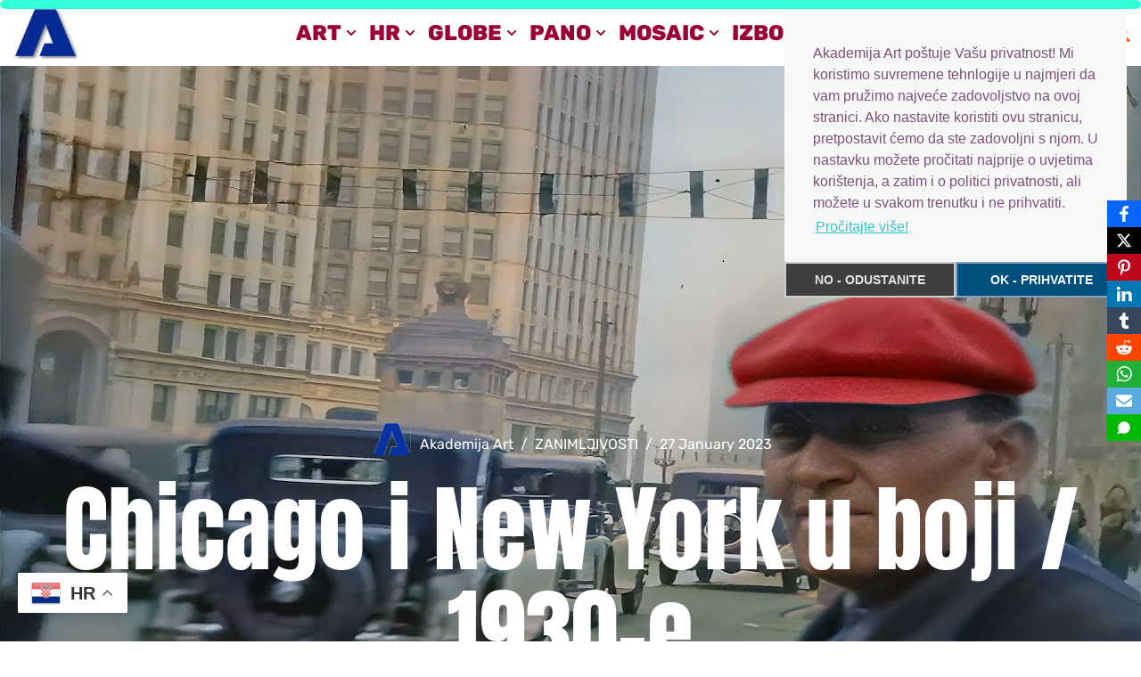

--- FILE ---
content_type: text/html; charset=UTF-8
request_url: https://akademija-art.hr/2023/01/27/chicago-i-new-york-u-boji-1930-e/
body_size: 31443
content:
<!DOCTYPE html>
<html lang="en-GB">

<head>
	
	<meta charset="UTF-8">
	<meta name="viewport" content="width=device-width, initial-scale=1, minimum-scale=1">
	<link rel="profile" href="http://gmpg.org/xfn/11">
			<link rel="pingback" href="https://akademija-art.hr/xmlrpc.php">
		<meta name='robots' content='index, follow, max-image-preview:large, max-snippet:-1, max-video-preview:-1' />
		<!-- Google Tag Manager -->
		<script>(function(w,d,s,l,i){w[l]=w[l]||[];w[l].push({'gtm.start':
		new Date().getTime(),event:'gtm.js'});var f=d.getElementsByTagName(s)[0],
		j=d.createElement(s),dl=l!='dataLayer'?'&l='+l:'';j.async=true;j.src=
		'https://www.googletagmanager.com/gtm.js?id='+i+dl;f.parentNode.insertBefore(j,f);
		})(window,document,'script','dataLayer','GTM-XXXX');</script>
		<!-- End Google Tag Manager -->
		
	<!-- This site is optimized with the Yoast SEO plugin v26.8 - https://yoast.com/product/yoast-seo-wordpress/ -->
	<title>Chicago i New York u boji / 1930-e | Akademija Art Zagreb</title>
	<link rel="canonical" href="https://akademija-art.hr/2023/01/27/chicago-i-new-york-u-boji-1930-e/" />
	<meta property="og:locale" content="en_GB" />
	<meta property="og:type" content="article" />
	<meta property="og:title" content="Chicago i New York u boji / 1930-e | Akademija Art Zagreb" />
	<meta property="og:description" content="Pogledajte video koloriziran, restauriran i redizajniranog zvuka, snimljeno Chicagu i New Yorku 1930-ih Počinjemo u Chicagu sredinom 30-ih, možete vidjeti što se događa usred bijela dana u središtu grada, puno automobila, puno ljudi hoda ulicom. Drugi dio je New York sa svojom prekrasnom arhitekturom, imožete vidjeti neke scene s ulice." />
	<meta property="og:url" content="https://akademija-art.hr/2023/01/27/chicago-i-new-york-u-boji-1930-e/" />
	<meta property="og:site_name" content="Akademija Art Zagreb" />
	<meta property="article:publisher" content="https://www.facebook.com/akademijaart/" />
	<meta property="article:published_time" content="2023-01-27T21:33:17+00:00" />
	<meta property="article:modified_time" content="2023-01-27T21:33:20+00:00" />
	<meta property="og:image" content="https://akademija-art.hr/wp-content/uploads/2023/01/IN1hig5dUXU.jpg" />
	<meta property="og:image:width" content="1280" />
	<meta property="og:image:height" content="720" />
	<meta property="og:image:type" content="image/jpeg" />
	<meta name="author" content="Akademija Art" />
	<meta name="twitter:card" content="summary_large_image" />
	<meta name="twitter:label1" content="Written by" />
	<meta name="twitter:data1" content="Akademija Art" />
	<script type="application/ld+json" class="yoast-schema-graph">{"@context":"https://schema.org","@graph":[{"@type":"Article","@id":"https://akademija-art.hr/2023/01/27/chicago-i-new-york-u-boji-1930-e/#article","isPartOf":{"@id":"https://akademija-art.hr/2023/01/27/chicago-i-new-york-u-boji-1930-e/"},"author":{"name":"Akademija Art","@id":"https://akademija-art.hr/#/schema/person/954b76c4f8e0d5214f34779a686b6e53"},"headline":"Chicago i New York u boji / 1930-e","datePublished":"2023-01-27T21:33:17+00:00","dateModified":"2023-01-27T21:33:20+00:00","mainEntityOfPage":{"@id":"https://akademija-art.hr/2023/01/27/chicago-i-new-york-u-boji-1930-e/"},"wordCount":62,"commentCount":0,"publisher":{"@id":"https://akademija-art.hr/#organization"},"image":{"@id":"https://akademija-art.hr/2023/01/27/chicago-i-new-york-u-boji-1930-e/#primaryimage"},"thumbnailUrl":"https://akademija-art.hr/wp-content/uploads/2023/01/IN1hig5dUXU.jpg","articleSection":["ZANIMLJIVOSTI"],"inLanguage":"en-GB","potentialAction":[{"@type":"CommentAction","name":"Comment","target":["https://akademija-art.hr/2023/01/27/chicago-i-new-york-u-boji-1930-e/#respond"]}]},{"@type":"WebPage","@id":"https://akademija-art.hr/2023/01/27/chicago-i-new-york-u-boji-1930-e/","url":"https://akademija-art.hr/2023/01/27/chicago-i-new-york-u-boji-1930-e/","name":"Chicago i New York u boji / 1930-e | Akademija Art Zagreb","isPartOf":{"@id":"https://akademija-art.hr/#website"},"primaryImageOfPage":{"@id":"https://akademija-art.hr/2023/01/27/chicago-i-new-york-u-boji-1930-e/#primaryimage"},"image":{"@id":"https://akademija-art.hr/2023/01/27/chicago-i-new-york-u-boji-1930-e/#primaryimage"},"thumbnailUrl":"https://akademija-art.hr/wp-content/uploads/2023/01/IN1hig5dUXU.jpg","datePublished":"2023-01-27T21:33:17+00:00","dateModified":"2023-01-27T21:33:20+00:00","breadcrumb":{"@id":"https://akademija-art.hr/2023/01/27/chicago-i-new-york-u-boji-1930-e/#breadcrumb"},"inLanguage":"en-GB","potentialAction":[{"@type":"ReadAction","target":["https://akademija-art.hr/2023/01/27/chicago-i-new-york-u-boji-1930-e/"]}]},{"@type":"ImageObject","inLanguage":"en-GB","@id":"https://akademija-art.hr/2023/01/27/chicago-i-new-york-u-boji-1930-e/#primaryimage","url":"https://akademija-art.hr/wp-content/uploads/2023/01/IN1hig5dUXU.jpg","contentUrl":"https://akademija-art.hr/wp-content/uploads/2023/01/IN1hig5dUXU.jpg","width":1280,"height":720},{"@type":"BreadcrumbList","@id":"https://akademija-art.hr/2023/01/27/chicago-i-new-york-u-boji-1930-e/#breadcrumb","itemListElement":[{"@type":"ListItem","position":1,"name":"Home","item":"https://akademija-art.hr/"},{"@type":"ListItem","position":2,"name":"Akademija Art","item":"https://akademija-art.hr/akademija-art/"},{"@type":"ListItem","position":3,"name":"Chicago i New York u boji / 1930-e"}]},{"@type":"WebSite","@id":"https://akademija-art.hr/#website","url":"https://akademija-art.hr/","name":"Akademija Art Zagreb","description":"Hrvatska ekskluzivni portal, kultura, umjetnost, slikarstvo i sve vijesti","publisher":{"@id":"https://akademija-art.hr/#organization"},"alternateName":"Akademija Art Zagreb","potentialAction":[{"@type":"SearchAction","target":{"@type":"EntryPoint","urlTemplate":"https://akademija-art.hr/?s={search_term_string}"},"query-input":{"@type":"PropertyValueSpecification","valueRequired":true,"valueName":"search_term_string"}}],"inLanguage":"en-GB"},{"@type":"Organization","@id":"https://akademija-art.hr/#organization","name":"Akademija Art","url":"https://akademija-art.hr/","logo":{"@type":"ImageObject","inLanguage":"en-GB","@id":"https://akademija-art.hr/#/schema/logo/image/","url":"https://akademija-art.hr/wp-content/uploads/2021/11/aa-logo-akademija-art-favicin.png","contentUrl":"https://akademija-art.hr/wp-content/uploads/2021/11/aa-logo-akademija-art-favicin.png","width":699,"height":664,"caption":"Akademija Art"},"image":{"@id":"https://akademija-art.hr/#/schema/logo/image/"},"sameAs":["https://www.facebook.com/akademijaart/"]},{"@type":"Person","@id":"https://akademija-art.hr/#/schema/person/954b76c4f8e0d5214f34779a686b6e53","name":"Akademija Art","image":{"@type":"ImageObject","inLanguage":"en-GB","@id":"https://akademija-art.hr/#/schema/person/image/","url":"https://akademija-art.hr/wp-content/uploads/2019/06/trans-america-regular-aa-favicon-plavi.png","contentUrl":"https://akademija-art.hr/wp-content/uploads/2019/06/trans-america-regular-aa-favicon-plavi.png","caption":"Akademija Art"},"url":"https://akademija-art.hr/author/skatic/"}]}</script>
	<!-- / Yoast SEO plugin. -->


<link rel='dns-prefetch' href='//fonts.googleapis.com' />
<style id='wp-img-auto-sizes-contain-inline-css'>
img:is([sizes=auto i],[sizes^="auto," i]){contain-intrinsic-size:3000px 1500px}
/*# sourceURL=wp-img-auto-sizes-contain-inline-css */
</style>
<style id='wp-block-library-inline-css'>
:root{--wp-block-synced-color:#7a00df;--wp-block-synced-color--rgb:122,0,223;--wp-bound-block-color:var(--wp-block-synced-color);--wp-editor-canvas-background:#ddd;--wp-admin-theme-color:#007cba;--wp-admin-theme-color--rgb:0,124,186;--wp-admin-theme-color-darker-10:#006ba1;--wp-admin-theme-color-darker-10--rgb:0,107,160.5;--wp-admin-theme-color-darker-20:#005a87;--wp-admin-theme-color-darker-20--rgb:0,90,135;--wp-admin-border-width-focus:2px}@media (min-resolution:192dpi){:root{--wp-admin-border-width-focus:1.5px}}.wp-element-button{cursor:pointer}:root .has-very-light-gray-background-color{background-color:#eee}:root .has-very-dark-gray-background-color{background-color:#313131}:root .has-very-light-gray-color{color:#eee}:root .has-very-dark-gray-color{color:#313131}:root .has-vivid-green-cyan-to-vivid-cyan-blue-gradient-background{background:linear-gradient(135deg,#00d084,#0693e3)}:root .has-purple-crush-gradient-background{background:linear-gradient(135deg,#34e2e4,#4721fb 50%,#ab1dfe)}:root .has-hazy-dawn-gradient-background{background:linear-gradient(135deg,#faaca8,#dad0ec)}:root .has-subdued-olive-gradient-background{background:linear-gradient(135deg,#fafae1,#67a671)}:root .has-atomic-cream-gradient-background{background:linear-gradient(135deg,#fdd79a,#004a59)}:root .has-nightshade-gradient-background{background:linear-gradient(135deg,#330968,#31cdcf)}:root .has-midnight-gradient-background{background:linear-gradient(135deg,#020381,#2874fc)}:root{--wp--preset--font-size--normal:16px;--wp--preset--font-size--huge:42px}.has-regular-font-size{font-size:1em}.has-larger-font-size{font-size:2.625em}.has-normal-font-size{font-size:var(--wp--preset--font-size--normal)}.has-huge-font-size{font-size:var(--wp--preset--font-size--huge)}.has-text-align-center{text-align:center}.has-text-align-left{text-align:left}.has-text-align-right{text-align:right}.has-fit-text{white-space:nowrap!important}#end-resizable-editor-section{display:none}.aligncenter{clear:both}.items-justified-left{justify-content:flex-start}.items-justified-center{justify-content:center}.items-justified-right{justify-content:flex-end}.items-justified-space-between{justify-content:space-between}.screen-reader-text{border:0;clip-path:inset(50%);height:1px;margin:-1px;overflow:hidden;padding:0;position:absolute;width:1px;word-wrap:normal!important}.screen-reader-text:focus{background-color:#ddd;clip-path:none;color:#444;display:block;font-size:1em;height:auto;left:5px;line-height:normal;padding:15px 23px 14px;text-decoration:none;top:5px;width:auto;z-index:100000}html :where(.has-border-color){border-style:solid}html :where([style*=border-top-color]){border-top-style:solid}html :where([style*=border-right-color]){border-right-style:solid}html :where([style*=border-bottom-color]){border-bottom-style:solid}html :where([style*=border-left-color]){border-left-style:solid}html :where([style*=border-width]){border-style:solid}html :where([style*=border-top-width]){border-top-style:solid}html :where([style*=border-right-width]){border-right-style:solid}html :where([style*=border-bottom-width]){border-bottom-style:solid}html :where([style*=border-left-width]){border-left-style:solid}html :where(img[class*=wp-image-]){height:auto;max-width:100%}:where(figure){margin:0 0 1em}html :where(.is-position-sticky){--wp-admin--admin-bar--position-offset:var(--wp-admin--admin-bar--height,0px)}@media screen and (max-width:600px){html :where(.is-position-sticky){--wp-admin--admin-bar--position-offset:0px}}

/*# sourceURL=wp-block-library-inline-css */
</style><style id='wp-block-group-inline-css'>
.wp-block-group{box-sizing:border-box}:where(.wp-block-group.wp-block-group-is-layout-constrained){position:relative}
/*# sourceURL=https://akademija-art.hr/wp-includes/blocks/group/style.min.css */
</style>
<style id='global-styles-inline-css'>
:root{--wp--preset--aspect-ratio--square: 1;--wp--preset--aspect-ratio--4-3: 4/3;--wp--preset--aspect-ratio--3-4: 3/4;--wp--preset--aspect-ratio--3-2: 3/2;--wp--preset--aspect-ratio--2-3: 2/3;--wp--preset--aspect-ratio--16-9: 16/9;--wp--preset--aspect-ratio--9-16: 9/16;--wp--preset--color--black: #000000;--wp--preset--color--cyan-bluish-gray: #abb8c3;--wp--preset--color--white: #ffffff;--wp--preset--color--pale-pink: #f78da7;--wp--preset--color--vivid-red: #cf2e2e;--wp--preset--color--luminous-vivid-orange: #ff6900;--wp--preset--color--luminous-vivid-amber: #fcb900;--wp--preset--color--light-green-cyan: #7bdcb5;--wp--preset--color--vivid-green-cyan: #00d084;--wp--preset--color--pale-cyan-blue: #8ed1fc;--wp--preset--color--vivid-cyan-blue: #0693e3;--wp--preset--color--vivid-purple: #9b51e0;--wp--preset--color--neve-link-color: var(--nv-primary-accent);--wp--preset--color--neve-link-hover-color: var(--nv-secondary-accent);--wp--preset--color--nv-site-bg: var(--nv-site-bg);--wp--preset--color--nv-light-bg: var(--nv-light-bg);--wp--preset--color--nv-dark-bg: var(--nv-dark-bg);--wp--preset--color--neve-text-color: var(--nv-text-color);--wp--preset--color--nv-text-dark-bg: var(--nv-text-dark-bg);--wp--preset--color--nv-c-1: var(--nv-c-1);--wp--preset--color--nv-c-2: var(--nv-c-2);--wp--preset--gradient--vivid-cyan-blue-to-vivid-purple: linear-gradient(135deg,rgb(6,147,227) 0%,rgb(155,81,224) 100%);--wp--preset--gradient--light-green-cyan-to-vivid-green-cyan: linear-gradient(135deg,rgb(122,220,180) 0%,rgb(0,208,130) 100%);--wp--preset--gradient--luminous-vivid-amber-to-luminous-vivid-orange: linear-gradient(135deg,rgb(252,185,0) 0%,rgb(255,105,0) 100%);--wp--preset--gradient--luminous-vivid-orange-to-vivid-red: linear-gradient(135deg,rgb(255,105,0) 0%,rgb(207,46,46) 100%);--wp--preset--gradient--very-light-gray-to-cyan-bluish-gray: linear-gradient(135deg,rgb(238,238,238) 0%,rgb(169,184,195) 100%);--wp--preset--gradient--cool-to-warm-spectrum: linear-gradient(135deg,rgb(74,234,220) 0%,rgb(151,120,209) 20%,rgb(207,42,186) 40%,rgb(238,44,130) 60%,rgb(251,105,98) 80%,rgb(254,248,76) 100%);--wp--preset--gradient--blush-light-purple: linear-gradient(135deg,rgb(255,206,236) 0%,rgb(152,150,240) 100%);--wp--preset--gradient--blush-bordeaux: linear-gradient(135deg,rgb(254,205,165) 0%,rgb(254,45,45) 50%,rgb(107,0,62) 100%);--wp--preset--gradient--luminous-dusk: linear-gradient(135deg,rgb(255,203,112) 0%,rgb(199,81,192) 50%,rgb(65,88,208) 100%);--wp--preset--gradient--pale-ocean: linear-gradient(135deg,rgb(255,245,203) 0%,rgb(182,227,212) 50%,rgb(51,167,181) 100%);--wp--preset--gradient--electric-grass: linear-gradient(135deg,rgb(202,248,128) 0%,rgb(113,206,126) 100%);--wp--preset--gradient--midnight: linear-gradient(135deg,rgb(2,3,129) 0%,rgb(40,116,252) 100%);--wp--preset--font-size--small: 13px;--wp--preset--font-size--medium: 20px;--wp--preset--font-size--large: 36px;--wp--preset--font-size--x-large: 42px;--wp--preset--spacing--20: 0.44rem;--wp--preset--spacing--30: 0.67rem;--wp--preset--spacing--40: 1rem;--wp--preset--spacing--50: 1.5rem;--wp--preset--spacing--60: 2.25rem;--wp--preset--spacing--70: 3.38rem;--wp--preset--spacing--80: 5.06rem;--wp--preset--shadow--natural: 6px 6px 9px rgba(0, 0, 0, 0.2);--wp--preset--shadow--deep: 12px 12px 50px rgba(0, 0, 0, 0.4);--wp--preset--shadow--sharp: 6px 6px 0px rgba(0, 0, 0, 0.2);--wp--preset--shadow--outlined: 6px 6px 0px -3px rgb(255, 255, 255), 6px 6px rgb(0, 0, 0);--wp--preset--shadow--crisp: 6px 6px 0px rgb(0, 0, 0);}:where(.is-layout-flex){gap: 0.5em;}:where(.is-layout-grid){gap: 0.5em;}body .is-layout-flex{display: flex;}.is-layout-flex{flex-wrap: wrap;align-items: center;}.is-layout-flex > :is(*, div){margin: 0;}body .is-layout-grid{display: grid;}.is-layout-grid > :is(*, div){margin: 0;}:where(.wp-block-columns.is-layout-flex){gap: 2em;}:where(.wp-block-columns.is-layout-grid){gap: 2em;}:where(.wp-block-post-template.is-layout-flex){gap: 1.25em;}:where(.wp-block-post-template.is-layout-grid){gap: 1.25em;}.has-black-color{color: var(--wp--preset--color--black) !important;}.has-cyan-bluish-gray-color{color: var(--wp--preset--color--cyan-bluish-gray) !important;}.has-white-color{color: var(--wp--preset--color--white) !important;}.has-pale-pink-color{color: var(--wp--preset--color--pale-pink) !important;}.has-vivid-red-color{color: var(--wp--preset--color--vivid-red) !important;}.has-luminous-vivid-orange-color{color: var(--wp--preset--color--luminous-vivid-orange) !important;}.has-luminous-vivid-amber-color{color: var(--wp--preset--color--luminous-vivid-amber) !important;}.has-light-green-cyan-color{color: var(--wp--preset--color--light-green-cyan) !important;}.has-vivid-green-cyan-color{color: var(--wp--preset--color--vivid-green-cyan) !important;}.has-pale-cyan-blue-color{color: var(--wp--preset--color--pale-cyan-blue) !important;}.has-vivid-cyan-blue-color{color: var(--wp--preset--color--vivid-cyan-blue) !important;}.has-vivid-purple-color{color: var(--wp--preset--color--vivid-purple) !important;}.has-neve-link-color-color{color: var(--wp--preset--color--neve-link-color) !important;}.has-neve-link-hover-color-color{color: var(--wp--preset--color--neve-link-hover-color) !important;}.has-nv-site-bg-color{color: var(--wp--preset--color--nv-site-bg) !important;}.has-nv-light-bg-color{color: var(--wp--preset--color--nv-light-bg) !important;}.has-nv-dark-bg-color{color: var(--wp--preset--color--nv-dark-bg) !important;}.has-neve-text-color-color{color: var(--wp--preset--color--neve-text-color) !important;}.has-nv-text-dark-bg-color{color: var(--wp--preset--color--nv-text-dark-bg) !important;}.has-nv-c-1-color{color: var(--wp--preset--color--nv-c-1) !important;}.has-nv-c-2-color{color: var(--wp--preset--color--nv-c-2) !important;}.has-black-background-color{background-color: var(--wp--preset--color--black) !important;}.has-cyan-bluish-gray-background-color{background-color: var(--wp--preset--color--cyan-bluish-gray) !important;}.has-white-background-color{background-color: var(--wp--preset--color--white) !important;}.has-pale-pink-background-color{background-color: var(--wp--preset--color--pale-pink) !important;}.has-vivid-red-background-color{background-color: var(--wp--preset--color--vivid-red) !important;}.has-luminous-vivid-orange-background-color{background-color: var(--wp--preset--color--luminous-vivid-orange) !important;}.has-luminous-vivid-amber-background-color{background-color: var(--wp--preset--color--luminous-vivid-amber) !important;}.has-light-green-cyan-background-color{background-color: var(--wp--preset--color--light-green-cyan) !important;}.has-vivid-green-cyan-background-color{background-color: var(--wp--preset--color--vivid-green-cyan) !important;}.has-pale-cyan-blue-background-color{background-color: var(--wp--preset--color--pale-cyan-blue) !important;}.has-vivid-cyan-blue-background-color{background-color: var(--wp--preset--color--vivid-cyan-blue) !important;}.has-vivid-purple-background-color{background-color: var(--wp--preset--color--vivid-purple) !important;}.has-neve-link-color-background-color{background-color: var(--wp--preset--color--neve-link-color) !important;}.has-neve-link-hover-color-background-color{background-color: var(--wp--preset--color--neve-link-hover-color) !important;}.has-nv-site-bg-background-color{background-color: var(--wp--preset--color--nv-site-bg) !important;}.has-nv-light-bg-background-color{background-color: var(--wp--preset--color--nv-light-bg) !important;}.has-nv-dark-bg-background-color{background-color: var(--wp--preset--color--nv-dark-bg) !important;}.has-neve-text-color-background-color{background-color: var(--wp--preset--color--neve-text-color) !important;}.has-nv-text-dark-bg-background-color{background-color: var(--wp--preset--color--nv-text-dark-bg) !important;}.has-nv-c-1-background-color{background-color: var(--wp--preset--color--nv-c-1) !important;}.has-nv-c-2-background-color{background-color: var(--wp--preset--color--nv-c-2) !important;}.has-black-border-color{border-color: var(--wp--preset--color--black) !important;}.has-cyan-bluish-gray-border-color{border-color: var(--wp--preset--color--cyan-bluish-gray) !important;}.has-white-border-color{border-color: var(--wp--preset--color--white) !important;}.has-pale-pink-border-color{border-color: var(--wp--preset--color--pale-pink) !important;}.has-vivid-red-border-color{border-color: var(--wp--preset--color--vivid-red) !important;}.has-luminous-vivid-orange-border-color{border-color: var(--wp--preset--color--luminous-vivid-orange) !important;}.has-luminous-vivid-amber-border-color{border-color: var(--wp--preset--color--luminous-vivid-amber) !important;}.has-light-green-cyan-border-color{border-color: var(--wp--preset--color--light-green-cyan) !important;}.has-vivid-green-cyan-border-color{border-color: var(--wp--preset--color--vivid-green-cyan) !important;}.has-pale-cyan-blue-border-color{border-color: var(--wp--preset--color--pale-cyan-blue) !important;}.has-vivid-cyan-blue-border-color{border-color: var(--wp--preset--color--vivid-cyan-blue) !important;}.has-vivid-purple-border-color{border-color: var(--wp--preset--color--vivid-purple) !important;}.has-neve-link-color-border-color{border-color: var(--wp--preset--color--neve-link-color) !important;}.has-neve-link-hover-color-border-color{border-color: var(--wp--preset--color--neve-link-hover-color) !important;}.has-nv-site-bg-border-color{border-color: var(--wp--preset--color--nv-site-bg) !important;}.has-nv-light-bg-border-color{border-color: var(--wp--preset--color--nv-light-bg) !important;}.has-nv-dark-bg-border-color{border-color: var(--wp--preset--color--nv-dark-bg) !important;}.has-neve-text-color-border-color{border-color: var(--wp--preset--color--neve-text-color) !important;}.has-nv-text-dark-bg-border-color{border-color: var(--wp--preset--color--nv-text-dark-bg) !important;}.has-nv-c-1-border-color{border-color: var(--wp--preset--color--nv-c-1) !important;}.has-nv-c-2-border-color{border-color: var(--wp--preset--color--nv-c-2) !important;}.has-vivid-cyan-blue-to-vivid-purple-gradient-background{background: var(--wp--preset--gradient--vivid-cyan-blue-to-vivid-purple) !important;}.has-light-green-cyan-to-vivid-green-cyan-gradient-background{background: var(--wp--preset--gradient--light-green-cyan-to-vivid-green-cyan) !important;}.has-luminous-vivid-amber-to-luminous-vivid-orange-gradient-background{background: var(--wp--preset--gradient--luminous-vivid-amber-to-luminous-vivid-orange) !important;}.has-luminous-vivid-orange-to-vivid-red-gradient-background{background: var(--wp--preset--gradient--luminous-vivid-orange-to-vivid-red) !important;}.has-very-light-gray-to-cyan-bluish-gray-gradient-background{background: var(--wp--preset--gradient--very-light-gray-to-cyan-bluish-gray) !important;}.has-cool-to-warm-spectrum-gradient-background{background: var(--wp--preset--gradient--cool-to-warm-spectrum) !important;}.has-blush-light-purple-gradient-background{background: var(--wp--preset--gradient--blush-light-purple) !important;}.has-blush-bordeaux-gradient-background{background: var(--wp--preset--gradient--blush-bordeaux) !important;}.has-luminous-dusk-gradient-background{background: var(--wp--preset--gradient--luminous-dusk) !important;}.has-pale-ocean-gradient-background{background: var(--wp--preset--gradient--pale-ocean) !important;}.has-electric-grass-gradient-background{background: var(--wp--preset--gradient--electric-grass) !important;}.has-midnight-gradient-background{background: var(--wp--preset--gradient--midnight) !important;}.has-small-font-size{font-size: var(--wp--preset--font-size--small) !important;}.has-medium-font-size{font-size: var(--wp--preset--font-size--medium) !important;}.has-large-font-size{font-size: var(--wp--preset--font-size--large) !important;}.has-x-large-font-size{font-size: var(--wp--preset--font-size--x-large) !important;}
/*# sourceURL=global-styles-inline-css */
</style>

<style id='classic-theme-styles-inline-css'>
/*! This file is auto-generated */
.wp-block-button__link{color:#fff;background-color:#32373c;border-radius:9999px;box-shadow:none;text-decoration:none;padding:calc(.667em + 2px) calc(1.333em + 2px);font-size:1.125em}.wp-block-file__button{background:#32373c;color:#fff;text-decoration:none}
/*# sourceURL=/wp-includes/css/classic-themes.min.css */
</style>
<style class="optimize_css_2" type="text/css" media="all">.catchProgressbar{width:100%;z-index:9999999;bottom:auto;position:fixed;display:block}</style>
<style class="optimize_css_4" type="text/css" media="all">.catchProgressbar{height:10px;background-color:#0fc;opacity:.8;top:0;bottom:auto;border-radius:10px}.catchProgressbar::-webkit-progress-bar{background-color:#fff0}.catchProgressbar::-webkit-progress-value{background-color:#dd4242;border-radius:10px;opacity:.7}.catchProgressbar::-webkit-progress-bar,.catchProgressbar::-moz-progress-bar{background-color:#dd4242;border-radius:10px;opacity:.7}</style>
<style id='catch-scroll-progress-bar-inline-css'>

			.catchProgressbar {
				height: 10px;
				background-color: #00ffcc;
				opacity: 0.8;
				top: 0;
				bottom: auto;
				border-radius: 10px;
			}

			.catchProgressbar::-webkit-progress-bar { 
				background-color: transparent; 
			} 
			.catchProgressbar::-webkit-progress-value { 
				background-color: #dd4242;
				border-radius: 10px;
				opacity: 0.7; 
			} 

			.catchProgressbar::-webkit-progress-bar,
			.catchProgressbar::-moz-progress-bar { 
				background-color: #dd4242; 
				border-radius: 10px;
				opacity: 0.7; 
			}
		
/*# sourceURL=catch-scroll-progress-bar-inline-css */
</style>
<link rel='stylesheet' id='cookieconsent-css' href='https://akademija-art.hr/wp-content/plugins/simple-cookie-control/public/css/cookieconsent.min.css' media='all' />
<style class="optimize_css_2" type="text/css" media="all">.obfx-sharing{position:fixed;z-index:10000;top:50%;margin:0;padding:0;list-style:none;-webkit-transform:translateY(-50%);-ms-transform:translateY(-50%);transform:translateY(-50%)}.obfx-sharing-left{left:0}.obfx-sharing-right{right:0}.obfx-sharing li{display:block;position:relative}.obfx-sharing a{padding:10px;display:flex;align-items:center;justify-content:center;z-index:10000;padding:6px 10px;color:#fff}.obfx-sharing svg{fill:currentColor;width:18px;height:18px}.obfx-sharing a:hover,.obfx-sharing a:focus,.obfx-sharing a:visited{color:#fff;text-decoration:none}.obfx-sharing span{display:none;position:absolute;z-index:-10;top:0;right:0;bottom:0;left:-200%;padding:5px 10px;background:rgb(0 0 0 / .375);font-size:13px;line-height:30px;-webkit-transition:0.3s ease all;transition:0.3s ease all;align-items:center;justify-content:center}.obfx-sharing-right a:hover>span{right:105%;left:-250%}.obfx-sharing-left a:hover>span{right:-250%;left:105%}.obfx-sharing a:hover>span{display:inline-flex}.obfx-sharing-inline{list-style:none;display:flex;align-items:center;flex-wrap:wrap;justify-content:end}.obfx-sharing-inline li{display:inline}.obfx-sharing-inline a.btn{width:44px;height:44px;line-height:44px;border-radius:50%;padding:0;display:flex;align-items:center;justify-content:center;color:#fff}.obfx-sharing-inline svg{fill:currentColor;width:18px;height:18px;max-width:18px;max-height:18px}.obfx-sharing-inline a.btn-facebook,.obfx-sharing a.facebook{background-color:#0866FF}.obfx-sharing-inline a.btn-twitter,.obfx-sharing a.twitter,.obfx-sharing-inline a.btn-threads,.obfx-sharing a.threads{background-color:#000}.obfx-sharing-inline a.btn-pinterest,.obfx-sharing a.pinterest{background-color:#bd081c}.obfx-sharing-inline a.btn-linkedin,.obfx-sharing a.linkedin{background-color:#0077b5}.obfx-sharing-inline a.btn-tumblr,.obfx-sharing a.tumblr{background-color:#36465D}.obfx-sharing-inline a.btn-reddit,.obfx-sharing a.reddit{background-color:#ff4500}.obfx-sharing-inline a.btn-vkontakte,.obfx-sharing a.vkontakte{background-color:#07F}.obfx-sharing-inline a.btn-odnoklassniki,.obfx-sharing a.odnoklassniki{background-color:#f48420}.obfx-sharing-inline a.btn-douban,.obfx-sharing a.douban{background-color:#2D963D}.obfx-sharing-inline a.btn-baidu,.obfx-sharing a.baidu{background-color:#2932E1}.obfx-sharing-inline a.btn-xing,.obfx-sharing a.xing{background-color:#006567}.obfx-sharing-inline a.btn-renren,.obfx-sharing a.renren{background-color:#217DC6}.obfx-sharing-inline a.btn-weibo,.obfx-sharing a.weibo{background-color:#e6162d}.obfx-sharing-inline a.btn-sms,.obfx-sharing a.sms{background-color:#00b901}.obfx-sharing-inline a.btn-whatsapp,.obfx-sharing a.whatsapp{background-color:#20b038}.obfx-sharing-inline a.btn-mail,.obfx-sharing a.mail{background-color:#58a9de}.obfx-sharing-inline a.btn-telegram,.obfx-sharing a.telegram{background-color:#26A5E4}.obfx-sharing-inline a.btn-mastodon,.obfx-sharing a.mastodon{background-color:#6364ff}.obfx-sharing-inline a.btn-bluesky,.obfx-sharing a.bluesky{background-color:#0285ff}@media (max-width:768px){.obfx-sharing-side{position:fixed;z-index:10000;top:50%;margin:0;padding:0;list-style:none;-webkit-transform:translateY(-50%);-ms-transform:translateY(-50%);transform:translateY(-50%)}.obfx-sharing-bottom{display:flex;position:fixed;z-index:10000;top:auto;bottom:0;left:0;right:0;margin:0!important;padding:0;-webkit-transform:translateY(0);-ms-transform:translateY(0);transform:translateY(0)}.obfx-hestia-social-wrapper{position:static;margin:0 -10px}.obfx-sharing-bottom li{flex-grow:1;display:flex;align-items:center;justify-content:center}.obfx-sharing-bottom a,.obfx-sharing-bottom a.btn.btn-just-icon{margin:0;padding:5px 3px;border-radius:0;opacity:1;box-shadow:none;display:flex;width:100%;height:100%}.obfx-sharing-bottom svg{height:18px;width:18px;max-width:18px;max-height:18px}.obfx-sharing-bottom span,.obfx-sharing a:hover>span,li.obfx-hide-mobile-socials,.obfx-sharing-inline li.obfx-hide-mobile-socials{display:none}}@media (min-width:769px){.obfx-sharing-inline li.obfx-hide-desktop-socials,li.obfx-hide-desktop-socials{display:none}}</style>
<style class="optimize_css_2" type="text/css" media="all">#to_top_scrollup{background-color:#000;-webkit-border-radius:5%;-moz-border-radius:5%;border-radius:5%;box-sizing:content-box;bottom:20px;color:#fff;cursor:pointer;display:none;font-size:32px;font-weight:400;height:32px;opacity:.5;padding:5px;position:fixed;right:20px;text-align:center;text-decoration:none;vertical-align:middle;width:32px;z-index:9999}#to_top_scrollup img{width:100%}.screen-reader-text{clip:rect(1px,1px,1px,1px);height:1px;overflow:hidden;position:absolute!important;width:1px;word-wrap:normal!important}</style>
<style id='wpxpo-global-style-inline-css'>
:root { --preset-color1: rgba(156,49,49,1) --preset-color2: rgba(163,71,71,1) --preset-color3: #B83B5E --preset-color4: #B83B5E --preset-color5: #71C9CE --preset-color6: #F38181 --preset-color7: #FF2E63 --preset-color8: rgba(229,213,213,1) --preset-color9: #F9ED69 }
/*# sourceURL=wpxpo-global-style-inline-css */
</style>
<style id='ultp-preset-colors-style-inline-css'>
:root { --postx_preset_Base_1_color: #ffffff; --postx_preset_Base_2_color: #faf0f4; --postx_preset_Base_3_color: #D6B4CF; --postx_preset_Primary_color: #d948a2; --postx_preset_Secondary_color: #e56ab5; --postx_preset_Tertiary_color: #401B2E; --postx_preset_Contrast_3_color: rgba(1,9,242,1); --postx_preset_Contrast_2_color: #4e2239; --postx_preset_Contrast_1_color: #290e1d; --postx_preset_Over_Primary_color: #ffffff; --postx_preset_Custom_2p_color: rgba(222,15,63,1); --postx_preset_Custom_3y_color: rgba(222,208,207,0.99);  }
/*# sourceURL=ultp-preset-colors-style-inline-css */
</style>
<style id='ultp-preset-gradient-style-inline-css'>
:root { --postx_preset_Primary_to_Secondary_to_Right_gradient: linear-gradient(90deg, var(--postx_preset_Primary_color) 0%, var(--postx_preset_Secondary_color) 100%); --postx_preset_Primary_to_Secondary_to_Bottom_gradient: linear-gradient(180deg, var(--postx_preset_Primary_color) 0%, var(--postx_preset_Secondary_color) 100%); --postx_preset_Secondary_to_Primary_to_Right_gradient: linear-gradient(90deg, var(--postx_preset_Secondary_color) 0%, var(--postx_preset_Primary_color) 100%); --postx_preset_Secondary_to_Primary_to_Bottom_gradient: linear-gradient(180deg, var(--postx_preset_Secondary_color) 0%, var(--postx_preset_Primary_color) 100%); --postx_preset_Cold_Evening_gradient: linear-gradient(0deg, rgb(12, 52, 131) 0%, rgb(162, 182, 223) 100%, rgb(107, 140, 206) 100%, rgb(162, 182, 223) 100%); --postx_preset_Purple_Division_gradient: linear-gradient(0deg, rgb(112, 40, 228) 0%, rgb(229, 178, 202) 100%); --postx_preset_Over_Sun_gradient: linear-gradient(60deg, rgb(171, 236, 214) 0%, rgb(251, 237, 150) 100%); --postx_preset_Morning_Salad_gradient: linear-gradient(-255deg, rgb(183, 248, 219) 0%, rgb(80, 167, 194) 100%); --postx_preset_Fabled_Sunset_gradient: linear-gradient(-270deg, rgb(35, 21, 87) 0%, rgb(68, 16, 122) 29%, rgb(255, 19, 97) 67%, rgb(255, 248, 0) 100%);  }
/*# sourceURL=ultp-preset-gradient-style-inline-css */
</style>
<style id='ultp-preset-typo-style-inline-css'>
@import url('https://fonts.googleapis.com/css?family=Oswald:200,300,400,500,600,700'); @import url('https://fonts.googleapis.com/css?family=Source+Sans Pro:200,200i,300,300i,400,400i,600,600i,700,700i,900,900i'); :root { --postx_preset_Heading_typo_font_family: Oswald; --postx_preset_Heading_typo_font_family_type: sans-serifs; --postx_preset_Heading_typo_font_weight: 500; --postx_preset_Heading_typo_text_transform: capitalize; --postx_preset_Body_and_Others_typo_font_family: Source Sans Pro; --postx_preset_Body_and_Others_typo_font_family_type: sans-serif; --postx_preset_Body_and_Others_typo_font_weight: 400; --postx_preset_Body_and_Others_typo_text_transform: lowercase; --postx_preset_body_typo_font_size_lg: 16px; --postx_preset_paragraph_1_typo_font_size_lg: 12px; --postx_preset_paragraph_2_typo_font_size_lg: 12px; --postx_preset_paragraph_3_typo_font_size_lg: 12px; --postx_preset_heading_h1_typo_font_size_lg: 42px; --postx_preset_heading_h2_typo_font_size_lg: 36px; --postx_preset_heading_h3_typo_font_size_lg: 30px; --postx_preset_heading_h4_typo_font_size_lg: 24px; --postx_preset_heading_h5_typo_font_size_lg: 20px; --postx_preset_heading_h6_typo_font_size_lg: 16px; }
/*# sourceURL=ultp-preset-typo-style-inline-css */
</style>
<link rel='stylesheet' id='wp-block-heading-css' href='https://akademija-art.hr/wp-includes/blocks/heading/style.min.css' media='all' />
<link rel='stylesheet' id='wp-block-paragraph-css' href='https://akademija-art.hr/wp-includes/blocks/paragraph/style.min.css' media='all' />
<link rel='stylesheet' id='glg-photobox-style-css' href='https://akademija-art.hr/wp-content/plugins/gallery-lightbox-slider/css/photobox/photobox.min.css' media='' />
<style class="optimize_css_2" type="text/css" media="all">#mbMedia,#mbContainer,#mbCenter,#mbBottom{-webkit-box-sizing:border-box;-moz-box-sizing:border-box;box-sizing:border-box}.thecol{display:inline-block;vertical-align:top!important}.da-thumbs article.da-animate p{margin-top:0px!important;position:absolute;top:0;width:100%;text-align:center!important;background:rgb(0 0 0 / .5)!important;padding:5px 0 5px 0!important;color:#FFF!important;font-weight:bold!important;font-family:Arial,Helvetica,sans-serif!important;font:16px/1!important;text-shadow:none!important;left:0px!important;overflow:hidden!important}.view{overflow:hidden;position:relative}.view img{padding:0px!important;display:block;position:relative;max-width:none;overflow:hidden!important;margin:auto;width:100%}.da-thumbs{overflow:hidden}.da-thumbs article.da-animate{position:absolute;width:100%;height:100%;-webkit-transition:all 0.2s ease;-moz-transition:all 0.2s ease-in-out;-o-transition:all 0.2s ease-in-out;-ms-transition:all 0.2s ease-in-out;transition:all 0.2s ease-in-out;overflow:hidden!important;border:none!important;margin:0!important;padding:0!important}.da-slideFromTop{left:0;top:-100%}.da-slideFromBottom{left:0;top:100%}.da-slideFromLeft{top:0;left:-100%}.da-slideFromRight{top:0;left:100%}.da-slideTop{top:0}.da-slideLeft{left:0}span.link_post{display:inline-block;width:35px;height:35px;border-radius:50px;cursor:pointer;background-image:url(https://akademija-art.hr/wp-content/plugins/easy-media-gallery/css/images/link_post_icon.png);background-repeat:no-repeat;background-position:center;margin-right:10px}span.zoom{opacity:.6;display:inline-block;overflow:hidden;width:35px;height:35px;border-radius:50px;cursor:pointer;background-image:url(https://akademija-art.hr/wp-content/plugins/easy-media-gallery/css/images/mag.png);background-repeat:no-repeat;background-position:center;padding:3px}.forspan{position:relative;top:40%;margin:0 auto;text-align:center;z-index:1;overflow:hidden;float:none}span.zoom:hover{opacity:.8}span.link_post:hover{opacity:.8}.easymedia_center{clear:both;display:block;text-align:center;margin-left:auto;margin-right:auto}.easymedia_none{float:none}.emg-badges{width:55px;height:55px;position:absolute;right:1px;z-index:100!important;background:url(https://akademija-art.hr/wp-content/plugins/easy-media-gallery/css/images/badges/Blue.png);background-repeat:no-repeat;text-align:center;overflow:hidden}.icount{position:absolute;color:#FFF!important;font-size:16px!important;font-family:"PT Sans",Arial,Helvetica,sans-serif;font-weight:700;text-align:center!important;top:8px!important;right:0;left:0}.imgtg{position:absolute;color:#FFEFDF!important;font-size:10px!important;font-family:Arial,Helvetica,sans-serif;font-weight:400;text-align:center!important;font-style:italic;top:25px!important;right:0;left:0}span.emg-badges{background:url(https://akademija-art.hr/wp-content/plugins/easy-media-gallery/css/images/badges/Red.png);background-repeat:no-repeat;background-position:center}span.emg-badges{right:1px;bottom:1px}.emg-aff-link{margin-top:5px;float:right;width:auto;color:#999;font-size:12px!important;font-style:italic;margin-right:5px}.emg-aff-link a{text-decoration:none!important;color:#0080FF!important}.emg-aff-link a:hover{text-decoration:underline!important}.easycontainer{margin:0 auto}.rig{list-style:none;font-size:0;margin:0 auto}.rig .view{float:left;display:block;margin:0 0 2.5% 2.5%;background:#fff}.rig .view img{max-width:100%;height:auto;margin:0 0 10px;overflow:hidden!important}@media (max-width:480px){.rig{margin-left:0}.rig .view{width:100%!important;margin:0 0 20px}}@media only screen and (max-width:480px){.pfwrpr{width:100%}.view{max-width:200px!important;display:block}.view img{display:block;position:relative;overflow:hidden;width:100%;max-width:200px!important}.easymedia_center{text-align:center!important;float:none!important}.easymedia_left{text-align:center!important;float:none!important;margin-right:0}.easymedia_right{text-align:center!important;float:none!important;margin-left:0}.easymedia_none{text-align:center!important;float:none!important}.thecol{width:auto!important}.forspan{width:auto!important;position:relative;top:43%;margin:0 auto;text-align:center;overflow:hidden;float:none}}</style>
<link rel='stylesheet' id='wpo_min-header-0-css' href='https://akademija-art.hr/wp-content/cache/wpo-minify/1768985862/assets/wpo-minify-header-67d0157f.min.css' media='all' />
<script src="https://akademija-art.hr/wp-content/cache/wpo-minify/1768985862/assets/wpo-minify-header-8eac1cad.min.js" id="wpo_min-header-0-js"></script>
<script id="wpo_min-header-1-js-extra">
var FB3D_CLIENT_LOCALE = {"ajaxurl":"https://akademija-art.hr/wp-admin/admin-ajax.php","dictionary":{"Table of contents":"Table of contents","Close":"Close","Bookmarks":"Bookmarks","Thumbnails":"Thumbnails","Search":"Search","Share":"Share","Facebook":"Facebook","Twitter":"Twitter","Email":"Email","Play":"Play","Previous page":"Previous page","Next page":"Next page","Zoom in":"Zoom in","Zoom out":"Zoom out","Fit view":"Fit view","Auto play":"Auto play","Full screen":"Full screen","More":"More","Smart pan":"Smart pan","Single page":"Single page","Sounds":"Sounds","Stats":"Stats","Print":"Print","Download":"Download","Goto first page":"Goto first page","Goto last page":"Goto last page"},"images":"https://akademija-art.hr/wp-content/plugins/interactive-3d-flipbook-powered-physics-engine/assets/images/","jsData":{"urls":[],"posts":{"ids_mis":[],"ids":[]},"pages":[],"firstPages":[],"bookCtrlProps":[],"bookTemplates":[]},"key":"3d-flip-book","pdfJS":{"pdfJsLib":"https://akademija-art.hr/wp-content/plugins/interactive-3d-flipbook-powered-physics-engine/assets/js/pdf.min.js?ver=4.3.136","pdfJsWorker":"https://akademija-art.hr/wp-content/plugins/interactive-3d-flipbook-powered-physics-engine/assets/js/pdf.worker.js?ver=4.3.136","stablePdfJsLib":"https://akademija-art.hr/wp-content/plugins/interactive-3d-flipbook-powered-physics-engine/assets/js/stable/pdf.min.js?ver=2.5.207","stablePdfJsWorker":"https://akademija-art.hr/wp-content/plugins/interactive-3d-flipbook-powered-physics-engine/assets/js/stable/pdf.worker.js?ver=2.5.207","pdfJsCMapUrl":"https://akademija-art.hr/wp-content/plugins/interactive-3d-flipbook-powered-physics-engine/assets/cmaps/"},"cacheurl":"https://akademija-art.hr/wp-content/uploads/3d-flip-book/cache/","pluginsurl":"https://akademija-art.hr/wp-content/plugins/","pluginurl":"https://akademija-art.hr/wp-content/plugins/interactive-3d-flipbook-powered-physics-engine/","thumbnailSize":{"width":"339","height":"200"},"version":"1.16.17"};
//# sourceURL=wpo_min-header-1-js-extra
</script>
<script src="https://akademija-art.hr/wp-content/cache/wpo-minify/1768985862/assets/wpo-minify-header-c8a710ef.min.js" id="wpo_min-header-1-js" async data-wp-strategy="async"></script>
<script id="wpo_min-header-2-js-extra">
var customizerCookieOptions = {"position":"top-right","theme":"edgeless","colors":"1","popupBackgroundColor":"#f7f7f7","popupTextColor":"#7c527c","popupLinkColor":"#00bbc1","buttonBackgroundColor":"#00507f","buttonTextColor":"#f9f9f9","buttonBorderColor":"#87a3bf","highlightBackgroundColor":"#3f3f3f","highlightTextColor":"#e2e2e2","highlightBorderColor":"#cecece","contentMessage":"Akademija Art po\u0161tuje Va\u0161u privatnost! Mi koristimo suvremene tehnlogije u najmjeri da vam pru\u017eimo najve\u0107e zadovoljstvo na ovoj stranici. Ako nastavite koristiti ovu stranicu, pretpostavit \u0107emo da ste zadovoljni s njom. U nastavku mo\u017eete pro\u010ditati najprije o uvjetima kori\u0161tenja, a zatim i o politici privatnosti, ali mo\u017eete u svakom trenutku i ne prihvatiti.","contentAllow":"OK - PRIHVATITE","contentDeny":"NO - ODUSTANITE","contentLink":"Pro\u010ditajte vi\u0161e!","contentHref":"https://akademija-art.hr/2019/01/25/uvjeti-koristenja-i-politika-privatnosti/","contentPolicy":"\u003Cspan class=\"dashicons dashicons-image-filter\"\u003E\u003C/span\u003E","contentRevokable":"","cookieName":"SimpleCookieControl","cookieDays":"1180","googleManager":"always","googleManagerID":"GTM-XXXX","ajaxUrl":"https://akademija-art.hr/wp-admin/admin-ajax.php","reload":"","internalAnalytics":"1","yett":"","scritpsBlocked":"","blacklist":"","whitelist":"","security":"ecf18207ef"};
var to_top_options = {"scroll_offset":"10","icon_opacity":"80","style":"image","icon_type":"dashicons-arrow-up","icon_color":"#ffffff","icon_bg_color":"#f90042","icon_size":"32","border_radius":"20","image":"https://akademija-art.hr/wp-content/uploads/2025/09/cropped-logo-Akademija-Art-plsvi-obrub-1.png","image_width":"90","image_alt":"","location":"bottom-right","margin_x":"10","margin_y":"40","show_on_admin":"1","enable_autohide":"1","autohide_time":"3","enable_hide_small_device":"","small_device_max_width":"640","reset":"0"};
//# sourceURL=wpo_min-header-2-js-extra
</script>
<script src="https://akademija-art.hr/wp-content/cache/wpo-minify/1768985862/assets/wpo-minify-header-b9082a94.min.js" id="wpo_min-header-2-js"></script>
<style id="essential-blocks-global-styles">
            :root {
                --eb-global-primary-color: #101828;
--eb-global-secondary-color: #475467;
--eb-global-tertiary-color: #98A2B3;
--eb-global-text-color: #475467;
--eb-global-heading-color: #1D2939;
--eb-global-link-color: #444CE7;
--eb-global-background-color: #F9FAFB;
--eb-global-button-text-color: #FFFFFF;
--eb-global-button-background-color: #101828;
--eb-gradient-primary-color: linear-gradient(90deg, hsla(259, 84%, 78%, 1) 0%, hsla(206, 67%, 75%, 1) 100%);
--eb-gradient-secondary-color: linear-gradient(90deg, hsla(18, 76%, 85%, 1) 0%, hsla(203, 69%, 84%, 1) 100%);
--eb-gradient-tertiary-color: linear-gradient(90deg, hsla(248, 21%, 15%, 1) 0%, hsla(250, 14%, 61%, 1) 100%);
--eb-gradient-background-color: linear-gradient(90deg, rgb(250, 250, 250) 0%, rgb(233, 233, 233) 49%, rgb(244, 243, 243) 100%);

                --eb-tablet-breakpoint: 1024px;
--eb-mobile-breakpoint: 767px;

            }
            
            
        </style><style id="mystickymenu" type="text/css">#mysticky-nav { width:100%; position: static; height: auto !important; }#mysticky-nav.wrapfixed { position:fixed; left: 0px; margin-top:0px;  z-index: 99990; -webkit-transition: 0.7s; -moz-transition: 0.7s; -o-transition: 0.7s; transition: 0.7s; -ms-filter:"progid:DXImageTransform.Microsoft.Alpha(Opacity=73)"; filter: alpha(opacity=73); opacity:0.73; background-color: #f7f5e7;}#mysticky-nav.wrapfixed .myfixed{ background-color: #f7f5e7; position: relative;top: auto;left: auto;right: auto;}#mysticky-nav .myfixed { margin:0 auto; float:none; border:0px; background:none; max-width:100%; }</style>			<style type="text/css">
																															</style>
			<link rel="stylesheet" type="text/css" media="screen,projection" href="https://akademija-art.hr/wp-content/plugins/easy-media-gallery/css/styles/mediabox/Light.css" />

<!-- Easy Media Gallery Lite START (version 1.3.170)-->       
    
    <script type="text/javascript">
	/*<![CDATA[*/
	/* Easy Media Gallery */
    jQuery(document).ready(function($) {	
		var add = "easymedia";
jQuery('.da-thumbs a[rel!="easymedia"]').attr('rel', function (i, old) {
    return old ? old + ' ' + add : add; });		
    });
    /*]]>*/</script>

    <!--[if lt IE 9]>
<script src="https://akademija-art.hr/wp-content/plugins/easy-media-gallery/includes/js/func/html5.js" type="text/javascript"></script>
<![endif]-->  


<!-- Easy Media Gallery Lite  END  -->   
    
	<style type="text/css">.blue-message {
background: none repeat scroll 0 0 #3399ff;
color: #ffffff;
text-shadow: none;
font-size: 21px;
line-height: 24px;
padding: 10px;
}.green-message {
background: none repeat scroll 0 0 #8cc14c;
color: #ffffff;
text-shadow: none;
font-size: 20px;
line-height: 24px;
padding: 10px;
}.orange-message {
background: none repeat scroll 0 0 #faa732;
color: #ffffff;
text-shadow: none;
font-size: 19px;
line-height: 24px;
padding: 10px;
}.red-message {
background: none repeat scroll 0 0 #da4d31;
color: #ffffff;
text-shadow: none;
font-size: 18px;
line-height: 24px;
padding: 10px;
}.grey-message {
background: none repeat scroll 0 0 #53555c;
color: #ffffff;
text-shadow: none;
font-size: 25px;
line-height: 27px;
padding: 10px;
}.left-block {
background: none repeat scroll 0 0px, radial-gradient(ellipse at center center, #ffffff 0%, #f2f2f2 100%) repeat scroll 0 0 rgba(0, 0, 0, 0);
color: #8b8e97;
padding: 10px;
margin: 10px;
float: left;
}.right-block {
background: none repeat scroll 0 0px, radial-gradient(ellipse at center center, #ffffff 0%, #f2f2f2 100%) repeat scroll 0 0 rgba(0, 0, 0, 0);
color: #8b8e97;
padding: 10px;
margin: 10px;
float: right;
}.blockquotes {
background: none;
border-left: 5px solid #f1f1f1;
color: #8B8E97;
font-size: 14px;
font-style: italic;
line-height: 22px;
padding-left: 15px;
padding: 10px;
width: 60%;
float: left;
}</style><link rel="icon" href="https://akademija-art.hr/wp-content/uploads/2021/11/cropped-cropped-cropped-aa-logo-akademija-art-favicin-1-1-32x32.png" sizes="32x32" />
<link rel="icon" href="https://akademija-art.hr/wp-content/uploads/2021/11/cropped-cropped-cropped-aa-logo-akademija-art-favicin-1-1-192x192.png" sizes="192x192" />
<link rel="apple-touch-icon" href="https://akademija-art.hr/wp-content/uploads/2021/11/cropped-cropped-cropped-aa-logo-akademija-art-favicin-1-1-180x180.png" />
<meta name="msapplication-TileImage" content="https://akademija-art.hr/wp-content/uploads/2021/11/cropped-cropped-cropped-aa-logo-akademija-art-favicin-1-1-270x270.png" />
		<style id="wp-custom-css">
			
h1,h2,h3,h4,h5,h6
{
text-align: center;
color:
}

.post p { line-height: 1.5em; padding-bottom: 16px; }

h2 {
	font-family: Roboto;
	font-size: 25px !important;
  font-weight: 900 !important;
}



		</style>
		<!-- To Top Custom CSS --><style type='text/css'>#to_top_scrollup {background-color: transparent; color: transparent; height: auto; width: 65px;width: 90px;opacity: 0.8;right:10px;bottom:40px;}</style>
	<link rel='stylesheet' id='wpo_min-footer-0-css' href='https://akademija-art.hr/wp-content/cache/wpo-minify/1768985862/assets/wpo-minify-footer-8b411292.min.css' media='all' />
</head>

<body  class="wp-singular post-template-default single single-post postid-315611 single-format-standard wp-theme-neve postx-page  nv-blog-grid nv-sidebar-full-width menu_sidebar_slide_left" id="neve_body"  >
<div class="wrapper">
	
	<header class="header"  >
		<a class="neve-skip-link show-on-focus" href="#content" >
			Skip to content		</a>
		<div id="header-grid"  class="hfg_header site-header">
	
<nav class="header--row header-main hide-on-mobile hide-on-tablet layout-fullwidth nv-navbar header--row"
	data-row-id="main" data-show-on="desktop">

	<div
		class="header--row-inner header-main-inner">
		<div class="container">
			<div
				class="row row--wrapper"
				data-section="hfg_header_layout_main" >
				<div class="hfg-slot left"><div class="builder-item desktop-center"><div class="item--inner builder-item--logo"
		data-section="title_tagline"
		data-item-id="logo">
	
<div class="site-logo">
	<a class="brand" href="https://akademija-art.hr/" aria-label="Akademija Art Zagreb Hrvatska ekskluzivni portal, kultura, umjetnost, slikarstvo i sve vijesti" rel="home"><img width="200" height="160" src="https://akademija-art.hr/wp-content/uploads/2021/11/cropped-cropped-cropped-cropped-aa-logo-akademija-art-favicin-1-1-1.png" class="neve-site-logo skip-lazy" alt="" data-variant="logo" decoding="async" /></a></div>
	</div>

</div></div><div class="hfg-slot right"><div class="builder-item has-nav hfg-is-group has-primary-menu"><div class="item--inner builder-item--primary-menu has_menu"
		data-section="header_menu_primary"
		data-item-id="primary-menu">
	<div class="nv-nav-wrap">
	<div role="navigation" class="nav-menu-primary style-full-height m-style"
			aria-label="Primary Menu">

		<ul id="nv-primary-navigation-main" class="primary-menu-ul nav-ul menu-desktop"><li id="menu-item-99358" class="menu-item menu-item-type-post_type menu-item-object-page menu-item-has-children menu-item-99358"><div class="wrap"><a href="https://akademija-art.hr/art/"><span class="menu-item-title-wrap dd-title">ART</span></a><div role="button" aria-pressed="false" aria-label="Open Submenu" tabindex="0" class="caret-wrap caret 1" style="margin-left:5px;"><span class="caret"><svg fill="currentColor" aria-label="Dropdown" xmlns="http://www.w3.org/2000/svg" viewBox="0 0 448 512"><path d="M207.029 381.476L12.686 187.132c-9.373-9.373-9.373-24.569 0-33.941l22.667-22.667c9.357-9.357 24.522-9.375 33.901-.04L224 284.505l154.745-154.021c9.379-9.335 24.544-9.317 33.901.04l22.667 22.667c9.373 9.373 9.373 24.569 0 33.941L240.971 381.476c-9.373 9.372-24.569 9.372-33.942 0z"/></svg></span></div></div>
<ul class="sub-menu">
	<li id="menu-item-99385" class="menu-item menu-item-type-taxonomy menu-item-object-category menu-item-99385"><div class="wrap"><a href="https://akademija-art.hr/category/art/glazba/">GLAZBA</a></div></li>
	<li id="menu-item-223958" class="menu-item menu-item-type-taxonomy menu-item-object-category menu-item-223958"><div class="wrap"><a href="https://akademija-art.hr/category/art/izlobe-sp-208/">IZLOŽBE</a></div></li>
	<li id="menu-item-99389" class="menu-item menu-item-type-taxonomy menu-item-object-category menu-item-99389"><div class="wrap"><a href="https://akademija-art.hr/category/art/teatar/">TEATAR</a></div></li>
	<li id="menu-item-99390" class="menu-item menu-item-type-taxonomy menu-item-object-category menu-item-99390"><div class="wrap"><a href="https://akademija-art.hr/category/art/film/">FILM</a></div></li>
	<li id="menu-item-351238" class="menu-item menu-item-type-taxonomy menu-item-object-category menu-item-351238"><div class="wrap"><a href="https://akademija-art.hr/category/art/cijeli-film/">CIJELI FILM</a></div></li>
	<li id="menu-item-99384" class="menu-item menu-item-type-taxonomy menu-item-object-category menu-item-99384"><div class="wrap"><a href="https://akademija-art.hr/category/art/knjiga/">KNJIGA</a></div></li>
	<li id="menu-item-129567" class="menu-item menu-item-type-taxonomy menu-item-object-category menu-item-129567"><div class="wrap"><a href="https://akademija-art.hr/category/art/scena/">SCENA</a></div></li>
	<li id="menu-item-301513" class="menu-item menu-item-type-taxonomy menu-item-object-category menu-item-301513"><div class="wrap"><a href="https://akademija-art.hr/category/art/design/">DESIGN</a></div></li>
	<li id="menu-item-99386" class="menu-item menu-item-type-taxonomy menu-item-object-category menu-item-99386"><div class="wrap"><a href="https://akademija-art.hr/category/art/fotografija/">FOTOGRAFIJA</a></div></li>
	<li id="menu-item-99391" class="menu-item menu-item-type-taxonomy menu-item-object-category menu-item-99391"><div class="wrap"><a href="https://akademija-art.hr/category/art/radionice/">RADIONICE</a></div></li>
	<li id="menu-item-99388" class="menu-item menu-item-type-taxonomy menu-item-object-category menu-item-99388"><div class="wrap"><a href="https://akademija-art.hr/category/art/poezija/">POEZIJA</a></div></li>
	<li id="menu-item-354255" class="menu-item menu-item-type-taxonomy menu-item-object-category menu-item-354255"><div class="wrap"><a href="https://akademija-art.hr/category/art/arhitektura/">ARHITEKTURA</a></div></li>
	<li id="menu-item-99387" class="menu-item menu-item-type-taxonomy menu-item-object-category menu-item-99387"><div class="wrap"><a href="https://akademija-art.hr/category/art/keramika/">KERAMIKA</a></div></li>
	<li id="menu-item-350563" class="menu-item menu-item-type-taxonomy menu-item-object-category menu-item-350563"><div class="wrap"><a href="https://akademija-art.hr/category/art/art-u-svijetu/">ART U SVIJETU</a></div></li>
</ul>
</li>
<li id="menu-item-99357" class="menu-item menu-item-type-post_type menu-item-object-page menu-item-has-children menu-item-99357"><div class="wrap"><a href="https://akademija-art.hr/hr/"><span class="menu-item-title-wrap dd-title">HR</span></a><div role="button" aria-pressed="false" aria-label="Open Submenu" tabindex="0" class="caret-wrap caret 16" style="margin-left:5px;"><span class="caret"><svg fill="currentColor" aria-label="Dropdown" xmlns="http://www.w3.org/2000/svg" viewBox="0 0 448 512"><path d="M207.029 381.476L12.686 187.132c-9.373-9.373-9.373-24.569 0-33.941l22.667-22.667c9.357-9.357 24.522-9.375 33.901-.04L224 284.505l154.745-154.021c9.379-9.335 24.544-9.317 33.901.04l22.667 22.667c9.373 9.373 9.373 24.569 0 33.941L240.971 381.476c-9.373 9.372-24.569 9.372-33.942 0z"/></svg></span></div></div>
<ul class="sub-menu">
	<li id="menu-item-99361" class="menu-item menu-item-type-taxonomy menu-item-object-category menu-item-99361"><div class="wrap"><a href="https://akademija-art.hr/category/hr/hrvatska/">HRVATSKA</a></div></li>
	<li id="menu-item-267138" class="menu-item menu-item-type-taxonomy menu-item-object-category menu-item-267138"><div class="wrap"><a href="https://akademija-art.hr/category/hr/slavonija-baranja-i-srijem/">SLAVONIJA, BARANJA I SRIJEM</a></div></li>
	<li id="menu-item-358640" class="menu-item menu-item-type-post_type menu-item-object-page menu-item-has-children menu-item-358640"><div class="wrap"><a href="https://akademija-art.hr/zapresic-moj-grad/"><span class="menu-item-title-wrap dd-title">ZAPREŠIĆ &#8211; MOJ GRAD</span></a><div role="button" aria-pressed="false" aria-label="Open Submenu" tabindex="0" class="caret-wrap caret 19" style="margin-left:5px;"><span class="caret"><svg fill="currentColor" aria-label="Dropdown" xmlns="http://www.w3.org/2000/svg" viewBox="0 0 448 512"><path d="M207.029 381.476L12.686 187.132c-9.373-9.373-9.373-24.569 0-33.941l22.667-22.667c9.357-9.357 24.522-9.375 33.901-.04L224 284.505l154.745-154.021c9.379-9.335 24.544-9.317 33.901.04l22.667 22.667c9.373 9.373 9.373 24.569 0 33.941L240.971 381.476c-9.373 9.372-24.569 9.372-33.942 0z"/></svg></span></div></div>
	<ul class="sub-menu">
		<li id="menu-item-130699" class="menu-item menu-item-type-taxonomy menu-item-object-category menu-item-130699"><div class="wrap"><a href="https://akademija-art.hr/category/hr/zapresic-moj-grad/zapresic/">ZAPREŠIĆ</a></div></li>
		<li id="menu-item-358616" class="menu-item menu-item-type-taxonomy menu-item-object-category menu-item-358616"><div class="wrap"><a href="https://akademija-art.hr/category/hr/zapresic-moj-grad/zapresicke-setnice/">ZAPREŠIĆKE ŠETNICE</a></div></li>
	</ul>
</li>
	<li id="menu-item-99364" class="menu-item menu-item-type-taxonomy menu-item-object-category menu-item-99364"><div class="wrap"><a href="https://akademija-art.hr/category/hr/zagreb/">ZAGREB</a></div></li>
	<li id="menu-item-358203" class="menu-item menu-item-type-taxonomy menu-item-object-category menu-item-358203"><div class="wrap"><a href="https://akademija-art.hr/category/hr/zagrebacka-zupanija/">ZAGREBAČKA ŽUPANIJA</a></div></li>
	<li id="menu-item-99363" class="menu-item menu-item-type-taxonomy menu-item-object-category menu-item-99363"><div class="wrap"><a href="https://akademija-art.hr/category/hr/turizam/">TURIZAM</a></div></li>
	<li id="menu-item-99362" class="menu-item menu-item-type-taxonomy menu-item-object-category menu-item-99362"><div class="wrap"><a href="https://akademija-art.hr/category/hr/poslovni-klub/">POSLOVNI KLUB</a></div></li>
	<li id="menu-item-99365" class="menu-item menu-item-type-taxonomy menu-item-object-category menu-item-99365"><div class="wrap"><a href="https://akademija-art.hr/category/hr/politika/">POLITIKA</a></div></li>
	<li id="menu-item-99359" class="menu-item menu-item-type-taxonomy menu-item-object-category menu-item-99359"><div class="wrap"><a href="https://akademija-art.hr/category/hr/crna-kronika/">CRNA KRONIKA</a></div></li>
</ul>
</li>
<li id="menu-item-99356" class="menu-item menu-item-type-post_type menu-item-object-page menu-item-has-children menu-item-99356"><div class="wrap"><a href="https://akademija-art.hr/globe/"><span class="menu-item-title-wrap dd-title">GLOBE</span></a><div role="button" aria-pressed="false" aria-label="Open Submenu" tabindex="0" class="caret-wrap caret 28" style="margin-left:5px;"><span class="caret"><svg fill="currentColor" aria-label="Dropdown" xmlns="http://www.w3.org/2000/svg" viewBox="0 0 448 512"><path d="M207.029 381.476L12.686 187.132c-9.373-9.373-9.373-24.569 0-33.941l22.667-22.667c9.357-9.357 24.522-9.375 33.901-.04L224 284.505l154.745-154.021c9.379-9.335 24.544-9.317 33.901.04l22.667 22.667c9.373 9.373 9.373 24.569 0 33.941L240.971 381.476c-9.373 9.372-24.569 9.372-33.942 0z"/></svg></span></div></div>
<ul class="sub-menu">
	<li id="menu-item-99392" class="menu-item menu-item-type-taxonomy menu-item-object-category menu-item-99392"><div class="wrap"><a href="https://akademija-art.hr/category/globe/svijet/">SVIJET</a></div></li>
	<li id="menu-item-99394" class="menu-item menu-item-type-taxonomy menu-item-object-category menu-item-99394"><div class="wrap"><a href="https://akademija-art.hr/category/globe/eu-novosti/">EU NOVOSTI</a></div></li>
	<li id="menu-item-99396" class="menu-item menu-item-type-taxonomy menu-item-object-category menu-item-99396"><div class="wrap"><a href="https://akademija-art.hr/category/globe/scena-u-beu/">SCENA U BEČU</a></div></li>
	<li id="menu-item-361068" class="menu-item menu-item-type-taxonomy menu-item-object-category menu-item-361068"><div class="wrap"><a href="https://akademija-art.hr/category/globe/crna-gora/">CRNA GORA</a></div></li>
	<li id="menu-item-99395" class="menu-item menu-item-type-taxonomy menu-item-object-category menu-item-99395"><div class="wrap"><a href="https://akademija-art.hr/category/globe/susjedstvo/">SUSJEDSTVO</a></div></li>
	<li id="menu-item-268923" class="menu-item menu-item-type-taxonomy menu-item-object-category menu-item-268923"><div class="wrap"><a href="https://akademija-art.hr/category/globe/neum/">NEUM</a></div></li>
</ul>
</li>
<li id="menu-item-99355" class="menu-item menu-item-type-post_type menu-item-object-page menu-item-has-children menu-item-99355"><div class="wrap"><a href="https://akademija-art.hr/pano/"><span class="menu-item-title-wrap dd-title">PANO</span></a><div role="button" aria-pressed="false" aria-label="Open Submenu" tabindex="0" class="caret-wrap caret 35" style="margin-left:5px;"><span class="caret"><svg fill="currentColor" aria-label="Dropdown" xmlns="http://www.w3.org/2000/svg" viewBox="0 0 448 512"><path d="M207.029 381.476L12.686 187.132c-9.373-9.373-9.373-24.569 0-33.941l22.667-22.667c9.357-9.357 24.522-9.375 33.901-.04L224 284.505l154.745-154.021c9.379-9.335 24.544-9.317 33.901.04l22.667 22.667c9.373 9.373 9.373 24.569 0 33.941L240.971 381.476c-9.373 9.372-24.569 9.372-33.942 0z"/></svg></span></div></div>
<ul class="sub-menu">
	<li id="menu-item-99400" class="menu-item menu-item-type-taxonomy menu-item-object-category menu-item-99400"><div class="wrap"><a href="https://akademija-art.hr/category/pano/vjera/">VJERA</a></div></li>
	<li id="menu-item-99398" class="menu-item menu-item-type-taxonomy menu-item-object-category menu-item-99398"><div class="wrap"><a href="https://akademija-art.hr/category/pano/intervju/">INTERVJU</a></div></li>
	<li id="menu-item-99404" class="menu-item menu-item-type-taxonomy menu-item-object-category menu-item-99404"><div class="wrap"><a href="https://akademija-art.hr/category/pano/panorama/">PANORAMA</a></div></li>
	<li id="menu-item-99403" class="menu-item menu-item-type-taxonomy menu-item-object-category menu-item-99403"><div class="wrap"><a href="https://akademija-art.hr/category/pano/znanost/">ZNANOST</a></div></li>
	<li id="menu-item-99401" class="menu-item menu-item-type-taxonomy menu-item-object-category menu-item-99401"><div class="wrap"><a href="https://akademija-art.hr/category/pano/natjeaji/">NATJEČAJI</a></div></li>
	<li id="menu-item-234516" class="menu-item menu-item-type-taxonomy menu-item-object-category menu-item-has-children menu-item-234516"><div class="wrap"><a href="https://akademija-art.hr/category/pano/tmb/"><span class="menu-item-title-wrap dd-title">TMB</span></a><div role="button" aria-pressed="false" aria-label="Open Submenu" tabindex="0" class="caret-wrap caret 41" style="margin-left:5px;"><span class="caret"><svg fill="currentColor" aria-label="Dropdown" xmlns="http://www.w3.org/2000/svg" viewBox="0 0 448 512"><path d="M207.029 381.476L12.686 187.132c-9.373-9.373-9.373-24.569 0-33.941l22.667-22.667c9.357-9.357 24.522-9.375 33.901-.04L224 284.505l154.745-154.021c9.379-9.335 24.544-9.317 33.901.04l22.667 22.667c9.373 9.373 9.373 24.569 0 33.941L240.971 381.476c-9.373 9.372-24.569 9.372-33.942 0z"/></svg></span></div></div>
	<ul class="sub-menu">
		<li id="menu-item-227923" class="menu-item menu-item-type-taxonomy menu-item-object-category menu-item-227923"><div class="wrap"><a href="https://akademija-art.hr/category/pano/tmb/tomislav-marijan-bilosnic/">TOMISLAV MARIJAN BILOSNIĆ</a></div></li>
		<li id="menu-item-249904" class="menu-item menu-item-type-taxonomy menu-item-object-category menu-item-249904"><div class="wrap"><a href="https://akademija-art.hr/category/pjesnicka-antologija/">PJESNIČKA ANTOLOGIJA</a></div></li>
		<li id="menu-item-261402" class="menu-item menu-item-type-taxonomy menu-item-object-category menu-item-261402"><div class="wrap"><a href="https://akademija-art.hr/category/pano/tmb/sveti-franjo/">SVETI FRANJO</a></div></li>
		<li id="menu-item-258882" class="menu-item menu-item-type-taxonomy menu-item-object-category menu-item-258882"><div class="wrap"><a href="https://akademija-art.hr/category/pano/tmb/vrtni-patuljak/">VRTNI PATULJAK</a></div></li>
		<li id="menu-item-99409" class="menu-item menu-item-type-taxonomy menu-item-object-category menu-item-99409"><div class="wrap"><a href="https://akademija-art.hr/category/pano/tmb/hrvatski-knezovi-i-kraljevi/">HRVATSKI KNEZOVI I KRALJEVI</a></div></li>
		<li id="menu-item-99410" class="menu-item menu-item-type-taxonomy menu-item-object-category menu-item-99410"><div class="wrap"><a href="https://akademija-art.hr/category/pano/tmb/serijal-troja-2011/">SERIJAL TROJA (2011.)</a></div></li>
	</ul>
</li>
	<li id="menu-item-99402" class="menu-item menu-item-type-taxonomy menu-item-object-category menu-item-99402"><div class="wrap"><a href="https://akademija-art.hr/category/pano/komentar/">KOMENTAR</a></div></li>
	<li id="menu-item-131459" class="menu-item menu-item-type-taxonomy menu-item-object-category menu-item-131459"><div class="wrap"><a href="https://akademija-art.hr/category/pano/ljubo-krmek/">LJUBO KRMEK</a></div></li>
	<li id="menu-item-131595" class="menu-item menu-item-type-taxonomy menu-item-object-category menu-item-131595"><div class="wrap"><a href="https://akademija-art.hr/category/pano/slavko-katic/">SLAVKO KATIĆ</a></div></li>
	<li id="menu-item-99399" class="menu-item menu-item-type-taxonomy menu-item-object-category menu-item-99399"><div class="wrap"><a href="https://akademija-art.hr/category/pano/ww-safar/">WW SAFAR</a></div></li>
	<li id="menu-item-295152" class="menu-item menu-item-type-taxonomy menu-item-object-category menu-item-295152"><div class="wrap"><a href="https://akademija-art.hr/category/pano/mata-croata/">MATA CROATA</a></div></li>
</ul>
</li>
<li id="menu-item-99353" class="menu-item menu-item-type-post_type menu-item-object-page menu-item-has-children menu-item-99353"><div class="wrap"><a href="https://akademija-art.hr/mosaic/"><span class="menu-item-title-wrap dd-title">MOSAIC</span></a><div role="button" aria-pressed="false" aria-label="Open Submenu" tabindex="0" class="caret-wrap caret 53" style="margin-left:5px;"><span class="caret"><svg fill="currentColor" aria-label="Dropdown" xmlns="http://www.w3.org/2000/svg" viewBox="0 0 448 512"><path d="M207.029 381.476L12.686 187.132c-9.373-9.373-9.373-24.569 0-33.941l22.667-22.667c9.357-9.357 24.522-9.375 33.901-.04L224 284.505l154.745-154.021c9.379-9.335 24.544-9.317 33.901.04l22.667 22.667c9.373 9.373 9.373 24.569 0 33.941L240.971 381.476c-9.373 9.372-24.569 9.372-33.942 0z"/></svg></span></div></div>
<ul class="sub-menu">
	<li id="menu-item-152114" class="menu-item menu-item-type-taxonomy menu-item-object-category menu-item-152114"><div class="wrap"><a href="https://akademija-art.hr/category/mozaic/automoto/">AUTOMOTO</a></div></li>
	<li id="menu-item-99407" class="menu-item menu-item-type-taxonomy menu-item-object-category menu-item-99407"><div class="wrap"><a href="https://akademija-art.hr/category/mozaic/i-tehnologija/">I TEHNOLOGIJA</a></div></li>
	<li id="menu-item-99405" class="menu-item menu-item-type-taxonomy menu-item-object-category menu-item-99405"><div class="wrap"><a href="https://akademija-art.hr/category/mozaic/zdravlje/">ZDRAVLJE</a></div></li>
	<li id="menu-item-99406" class="menu-item menu-item-type-taxonomy menu-item-object-category menu-item-99406"><div class="wrap"><a href="https://akademija-art.hr/category/mozaic/prehrana/">PREHRANA</a></div></li>
	<li id="menu-item-264982" class="menu-item menu-item-type-taxonomy menu-item-object-category menu-item-264982"><div class="wrap"><a href="https://akademija-art.hr/category/mozaic/dom/">DOM</a></div></li>
	<li id="menu-item-351443" class="menu-item menu-item-type-taxonomy menu-item-object-category menu-item-351443"><div class="wrap"><a href="https://akademija-art.hr/category/mozaic/dokumentarac/">DOKUMENTARAC</a></div></li>
	<li id="menu-item-356695" class="menu-item menu-item-type-taxonomy menu-item-object-category menu-item-356695"><div class="wrap"><a href="https://akademija-art.hr/category/mozaic/umjetna-inteligencija/">UMJETNA INTELIGENCIJA</a></div></li>
	<li id="menu-item-295803" class="menu-item menu-item-type-taxonomy menu-item-object-category menu-item-295803"><div class="wrap"><a href="https://akademija-art.hr/category/mozaic/nautika/">NAUTIKA</a></div></li>
	<li id="menu-item-284544" class="menu-item menu-item-type-taxonomy menu-item-object-category menu-item-284544"><div class="wrap"><a href="https://akademija-art.hr/category/mozaic/ekologija/">EKOLOGIJA</a></div></li>
	<li id="menu-item-354146" class="menu-item menu-item-type-taxonomy menu-item-object-category menu-item-354146"><div class="wrap"><a href="https://akademija-art.hr/category/mozaic/teme/">TEME</a></div></li>
</ul>
</li>
<li id="menu-item-313573" class="menu-item menu-item-type-post_type menu-item-object-page menu-item-has-children menu-item-313573"><div class="wrap"><a href="https://akademija-art.hr/izbor/"><span class="menu-item-title-wrap dd-title">IZBOR</span></a><div role="button" aria-pressed="false" aria-label="Open Submenu" tabindex="0" class="caret-wrap caret 64" style="margin-left:5px;"><span class="caret"><svg fill="currentColor" aria-label="Dropdown" xmlns="http://www.w3.org/2000/svg" viewBox="0 0 448 512"><path d="M207.029 381.476L12.686 187.132c-9.373-9.373-9.373-24.569 0-33.941l22.667-22.667c9.357-9.357 24.522-9.375 33.901-.04L224 284.505l154.745-154.021c9.379-9.335 24.544-9.317 33.901.04l22.667 22.667c9.373 9.373 9.373 24.569 0 33.941L240.971 381.476c-9.373 9.372-24.569 9.372-33.942 0z"/></svg></span></div></div>
<ul class="sub-menu">
	<li id="menu-item-350968" class="menu-item menu-item-type-taxonomy menu-item-object-category menu-item-350968"><div class="wrap"><a href="https://akademija-art.hr/category/mozaic/simpozij/">SIMPOZIJ</a></div></li>
	<li id="menu-item-99411" class="menu-item menu-item-type-taxonomy menu-item-object-category current-post-ancestor current-menu-parent current-post-parent menu-item-99411"><div class="wrap"><a href="https://akademija-art.hr/category/izbor/zanimljivosti/">ZANIMLJIVOSTI</a></div></li>
	<li id="menu-item-99416" class="menu-item menu-item-type-taxonomy menu-item-object-category menu-item-99416"><div class="wrap"><a href="https://akademija-art.hr/category/izbor/story/">STORY</a></div></li>
	<li id="menu-item-349870" class="menu-item menu-item-type-taxonomy menu-item-object-category menu-item-349870"><div class="wrap"><a href="https://akademija-art.hr/category/izbor/stripoteka/">STRIPOTEKA</a></div></li>
	<li id="menu-item-349872" class="menu-item menu-item-type-taxonomy menu-item-object-category menu-item-349872"><div class="wrap"><a href="https://akademija-art.hr/category/izbor/crtani-film/">CRTANI FILM</a></div></li>
	<li id="menu-item-99412" class="menu-item menu-item-type-taxonomy menu-item-object-category menu-item-99412"><div class="wrap"><a href="https://akademija-art.hr/category/izbor/sve-po-malo/">SVE PO MALO</a></div></li>
	<li id="menu-item-313578" class="menu-item menu-item-type-taxonomy menu-item-object-category menu-item-313578"><div class="wrap"><a href="https://akademija-art.hr/category/izbor/mali-svijet/">MALI SVIJET</a></div></li>
	<li id="menu-item-313580" class="menu-item menu-item-type-taxonomy menu-item-object-category menu-item-313580"><div class="wrap"><a href="https://akademija-art.hr/category/izbor/destinacija/">DESTINACIJA</a></div></li>
	<li id="menu-item-313579" class="menu-item menu-item-type-taxonomy menu-item-object-category menu-item-313579"><div class="wrap"><a href="https://akademija-art.hr/category/izbor/tecaj/">TEČAJ</a></div></li>
	<li id="menu-item-313641" class="menu-item menu-item-type-taxonomy menu-item-object-category menu-item-313641"><div class="wrap"><a href="https://akademija-art.hr/category/izbor/vintage/">VINTAGE</a></div></li>
	<li id="menu-item-99417" class="menu-item menu-item-type-taxonomy menu-item-object-category menu-item-99417"><div class="wrap"><a href="https://akademija-art.hr/category/izbor/zabavno/">ZABAVNO</a></div></li>
</ul>
</li>
<li id="menu-item-99351" class="menu-item menu-item-type-post_type menu-item-object-page menu-item-has-children menu-item-99351"><div class="wrap"><a href="https://akademija-art.hr/mag/"><span class="menu-item-title-wrap dd-title">MAG</span></a><div role="button" aria-pressed="false" aria-label="Open Submenu" tabindex="0" class="caret-wrap caret 76" style="margin-left:5px;"><span class="caret"><svg fill="currentColor" aria-label="Dropdown" xmlns="http://www.w3.org/2000/svg" viewBox="0 0 448 512"><path d="M207.029 381.476L12.686 187.132c-9.373-9.373-9.373-24.569 0-33.941l22.667-22.667c9.357-9.357 24.522-9.375 33.901-.04L224 284.505l154.745-154.021c9.379-9.335 24.544-9.317 33.901.04l22.667 22.667c9.373 9.373 9.373 24.569 0 33.941L240.971 381.476c-9.373 9.372-24.569 9.372-33.942 0z"/></svg></span></div></div>
<ul class="sub-menu">
	<li id="menu-item-331627" class="menu-item menu-item-type-post_type menu-item-object-page menu-item-has-children menu-item-331627"><div class="wrap"><a href="https://akademija-art.hr/ljepota/"><span class="menu-item-title-wrap dd-title">LJEPOTA</span></a><div role="button" aria-pressed="false" aria-label="Open Submenu" tabindex="0" class="caret-wrap caret 77" style="margin-left:5px;"><span class="caret"><svg fill="currentColor" aria-label="Dropdown" xmlns="http://www.w3.org/2000/svg" viewBox="0 0 448 512"><path d="M207.029 381.476L12.686 187.132c-9.373-9.373-9.373-24.569 0-33.941l22.667-22.667c9.357-9.357 24.522-9.375 33.901-.04L224 284.505l154.745-154.021c9.379-9.335 24.544-9.317 33.901.04l22.667 22.667c9.373 9.373 9.373 24.569 0 33.941L240.971 381.476c-9.373 9.372-24.569 9.372-33.942 0z"/></svg></span></div></div>
	<ul class="sub-menu">
		<li id="menu-item-339061" class="menu-item menu-item-type-taxonomy menu-item-object-category menu-item-339061"><div class="wrap"><a href="https://akademija-art.hr/category/mag/ljepota/njega/">NJEGA</a></div></li>
		<li id="menu-item-339059" class="menu-item menu-item-type-taxonomy menu-item-object-category menu-item-339059"><div class="wrap"><a href="https://akademija-art.hr/category/mag/ljepota/dogadaji/">DOGAĐAJI</a></div></li>
		<li id="menu-item-339063" class="menu-item menu-item-type-taxonomy menu-item-object-category menu-item-339063"><div class="wrap"><a href="https://akademija-art.hr/category/mag/ljepota/make-up/">MAKE UP</a></div></li>
		<li id="menu-item-339060" class="menu-item menu-item-type-taxonomy menu-item-object-category menu-item-339060"><div class="wrap"><a href="https://akademija-art.hr/category/mag/ljepota/modastil/">MODA &amp; STIL</a></div></li>
		<li id="menu-item-339065" class="menu-item menu-item-type-taxonomy menu-item-object-category menu-item-339065"><div class="wrap"><a href="https://akademija-art.hr/category/mag/ljepota/mirisi/">MIRISI</a></div></li>
	</ul>
</li>
	<li id="menu-item-227793" class="menu-item menu-item-type-taxonomy menu-item-object-category menu-item-227793"><div class="wrap"><a href="https://akademija-art.hr/category/mag/mali-zenski-razgovori/">MALI ŽENSKI RAZGOVORI</a></div></li>
	<li id="menu-item-283247" class="menu-item menu-item-type-taxonomy menu-item-object-category menu-item-283247"><div class="wrap"><a href="https://akademija-art.hr/category/mag/mali-zensko-muski-razgovori-sa/">MALI ŽENSKO-MUŠKI RAZGOVORI SA&#8230;</a></div></li>
	<li id="menu-item-99418" class="menu-item menu-item-type-taxonomy menu-item-object-category menu-item-99418"><div class="wrap"><a href="https://akademija-art.hr/category/mag/zena-zna/">ŽENA ZNA</a></div></li>
	<li id="menu-item-291425" class="menu-item menu-item-type-taxonomy menu-item-object-category menu-item-291425"><div class="wrap"><a href="https://akademija-art.hr/category/mag/magazin/">MAGAZIN</a></div></li>
	<li id="menu-item-99414" class="menu-item menu-item-type-taxonomy menu-item-object-category menu-item-99414"><div class="wrap"><a href="https://akademija-art.hr/category/mag/style/">STYLE</a></div></li>
	<li id="menu-item-99419" class="menu-item menu-item-type-taxonomy menu-item-object-category menu-item-99419"><div class="wrap"><a href="https://akademija-art.hr/category/mag/celebrities/">CELEBRITIES</a></div></li>
	<li id="menu-item-353798" class="menu-item menu-item-type-taxonomy menu-item-object-category menu-item-353798"><div class="wrap"><a href="https://akademija-art.hr/category/mag/diva/">DIVA</a></div></li>
	<li id="menu-item-99415" class="menu-item menu-item-type-taxonomy menu-item-object-category menu-item-99415"><div class="wrap"><a href="https://akademija-art.hr/category/mag/moda/">MODA</a></div></li>
</ul>
</li>
<li id="menu-item-99352" class="menu-item menu-item-type-post_type menu-item-object-page menu-item-has-children menu-item-99352"><div class="wrap"><a href="https://akademija-art.hr/sport/"><span class="menu-item-title-wrap dd-title">SPORT</span></a><div role="button" aria-pressed="false" aria-label="Open Submenu" tabindex="0" class="caret-wrap caret 91" style="margin-left:5px;"><span class="caret"><svg fill="currentColor" aria-label="Dropdown" xmlns="http://www.w3.org/2000/svg" viewBox="0 0 448 512"><path d="M207.029 381.476L12.686 187.132c-9.373-9.373-9.373-24.569 0-33.941l22.667-22.667c9.357-9.357 24.522-9.375 33.901-.04L224 284.505l154.745-154.021c9.379-9.335 24.544-9.317 33.901.04l22.667 22.667c9.373 9.373 9.373 24.569 0 33.941L240.971 381.476c-9.373 9.372-24.569 9.372-33.942 0z"/></svg></span></div></div>
<ul class="sub-menu">
	<li id="menu-item-99379" class="menu-item menu-item-type-taxonomy menu-item-object-category menu-item-99379"><div class="wrap"><a href="https://akademija-art.hr/category/sport/sport-domaci/">SPORT DOMAĆI</a></div></li>
	<li id="menu-item-99381" class="menu-item menu-item-type-taxonomy menu-item-object-category menu-item-99381"><div class="wrap"><a href="https://akademija-art.hr/category/sport/sport-strani/">SPORT STRANI</a></div></li>
</ul>
</li>
<li id="menu-item-213286" class="menu-item menu-item-type-post_type menu-item-object-page menu-item-has-children menu-item-213286"><div class="wrap"><a href="https://akademija-art.hr/opg/"><span class="menu-item-title-wrap dd-title">OPG</span></a><div role="button" aria-pressed="false" aria-label="Open Submenu" tabindex="0" class="caret-wrap caret 94" style="margin-left:5px;"><span class="caret"><svg fill="currentColor" aria-label="Dropdown" xmlns="http://www.w3.org/2000/svg" viewBox="0 0 448 512"><path d="M207.029 381.476L12.686 187.132c-9.373-9.373-9.373-24.569 0-33.941l22.667-22.667c9.357-9.357 24.522-9.375 33.901-.04L224 284.505l154.745-154.021c9.379-9.335 24.544-9.317 33.901.04l22.667 22.667c9.373 9.373 9.373 24.569 0 33.941L240.971 381.476c-9.373 9.372-24.569 9.372-33.942 0z"/></svg></span></div></div>
<ul class="sub-menu">
	<li id="menu-item-129569" class="menu-item menu-item-type-taxonomy menu-item-object-category menu-item-129569"><div class="wrap"><a href="https://akademija-art.hr/category/opg/slastice/">SLASTICE</a></div></li>
	<li id="menu-item-99422" class="menu-item menu-item-type-taxonomy menu-item-object-category menu-item-99422"><div class="wrap"><a href="https://akademija-art.hr/category/opg/vina/">VINA</a></div></li>
	<li id="menu-item-148415" class="menu-item menu-item-type-taxonomy menu-item-object-category menu-item-148415"><div class="wrap"><a href="https://akademija-art.hr/category/opg/proizvodi/">PROIZVODI</a></div></li>
	<li id="menu-item-281270" class="menu-item menu-item-type-taxonomy menu-item-object-category menu-item-281270"><div class="wrap"><a href="https://akademija-art.hr/category/opg/najbolji-recepti/">NAJBOLJI RECEPTI</a></div></li>
	<li id="menu-item-283239" class="menu-item menu-item-type-taxonomy menu-item-object-category menu-item-283239"><div class="wrap"><a href="https://akademija-art.hr/category/opg/rakije/">RAKIJE</a></div></li>
	<li id="menu-item-99420" class="menu-item menu-item-type-taxonomy menu-item-object-category menu-item-99420"><div class="wrap"><a href="https://akademija-art.hr/category/opg/mlijeko-i-sir/">MLIJEKO I SIR</a></div></li>
	<li id="menu-item-99421" class="menu-item menu-item-type-taxonomy menu-item-object-category menu-item-99421"><div class="wrap"><a href="https://akademija-art.hr/category/opg/med/">MED</a></div></li>
	<li id="menu-item-99423" class="menu-item menu-item-type-taxonomy menu-item-object-category menu-item-99423"><div class="wrap"><a href="https://akademija-art.hr/category/opg/meso/">MESO I JAJA</a></div></li>
	<li id="menu-item-99425" class="menu-item menu-item-type-taxonomy menu-item-object-category menu-item-99425"><div class="wrap"><a href="https://akademija-art.hr/category/opg/ulje-ocat/">ULJE OCAT</a></div></li>
	<li id="menu-item-99424" class="menu-item menu-item-type-taxonomy menu-item-object-category menu-item-99424"><div class="wrap"><a href="https://akademija-art.hr/category/opg/voce-i-povrce/">VOĆE I POVRĆE</a></div></li>
	<li id="menu-item-297903" class="menu-item menu-item-type-taxonomy menu-item-object-category menu-item-297903"><div class="wrap"><a href="https://akademija-art.hr/category/opg/cajevi-i-bilje/">ČAJEVI I BILJE</a></div></li>
	<li id="menu-item-350634" class="menu-item menu-item-type-taxonomy menu-item-object-category menu-item-350634"><div class="wrap"><a href="https://akademija-art.hr/category/opg/agro/">AGRO</a></div></li>
</ul>
</li>
<li id="menu-item-344341" class="menu-item menu-item-type-post_type menu-item-object-page menu-item-344341"><div class="wrap"><a href="https://akademija-art.hr/aa/">AA</a></div></li>
</ul>	</div>
</div>

	</div>

<div class="item--inner builder-item--header_search_responsive"
		data-section="header_search_responsive"
		data-item-id="header_search_responsive">
	<div class="nv-search-icon-component" >
	<div  class="menu-item-nav-search floating">
		<a aria-label="Search" href="#" class="nv-icon nv-search" >
				<svg width="20" height="20" viewBox="0 0 1792 1792" xmlns="http://www.w3.org/2000/svg"><path d="M1216 832q0-185-131.5-316.5t-316.5-131.5-316.5 131.5-131.5 316.5 131.5 316.5 316.5 131.5 316.5-131.5 131.5-316.5zm512 832q0 52-38 90t-90 38q-54 0-90-38l-343-342q-179 124-399 124-143 0-273.5-55.5t-225-150-150-225-55.5-273.5 55.5-273.5 150-225 225-150 273.5-55.5 273.5 55.5 225 150 150 225 55.5 273.5q0 220-124 399l343 343q37 37 37 90z" /></svg>
			</a>		<div class="nv-nav-search" aria-label="search">
			<div class="form-wrap ">
				
<form role="search"
	method="get"
	class="search-form"
	action="https://akademija-art.hr/">
	<label>
		<span class="screen-reader-text">Search for...</span>
	</label>
	<input type="search"
		class="search-field"
		aria-label="Search"
		placeholder="Search for..."
		value=""
		name="s"/>
	<button type="submit"
			class="search-submit nv-submit"
			aria-label="Search">
					<span class="nv-search-icon-wrap">
				<span class="nv-icon nv-search" >
				<svg width="15" height="15" viewBox="0 0 1792 1792" xmlns="http://www.w3.org/2000/svg"><path d="M1216 832q0-185-131.5-316.5t-316.5-131.5-316.5 131.5-131.5 316.5 131.5 316.5 316.5 131.5 316.5-131.5 131.5-316.5zm512 832q0 52-38 90t-90 38q-54 0-90-38l-343-342q-179 124-399 124-143 0-273.5-55.5t-225-150-150-225-55.5-273.5 55.5-273.5 150-225 225-150 273.5-55.5 273.5 55.5 225 150 150 225 55.5 273.5q0 220-124 399l343 343q37 37 37 90z" /></svg>
			</span>			</span>
			</button>
	</form>
			</div>
							<div class="close-container ">
					<button  class="close-responsive-search" aria-label="Close"
												>
						<svg width="50" height="50" viewBox="0 0 20 20" fill="#555555"><path d="M14.95 6.46L11.41 10l3.54 3.54l-1.41 1.41L10 11.42l-3.53 3.53l-1.42-1.42L8.58 10L5.05 6.47l1.42-1.42L10 8.58l3.54-3.53z"/></svg>
					</button>
				</div>
					</div>
	</div>
</div>
	</div>

</div></div>							</div>
		</div>
	</div>
</nav>


<nav class="header--row header-main hide-on-desktop layout-fullwidth nv-navbar header--row"
	data-row-id="main" data-show-on="mobile">

	<div
		class="header--row-inner header-main-inner">
		<div class="container">
			<div
				class="row row--wrapper"
				data-section="hfg_header_layout_main" >
				<div class="hfg-slot left"><div class="builder-item mobile-center tablet-center"><div class="item--inner builder-item--logo"
		data-section="title_tagline"
		data-item-id="logo">
	
<div class="site-logo">
	<a class="brand" href="https://akademija-art.hr/" aria-label="Akademija Art Zagreb Hrvatska ekskluzivni portal, kultura, umjetnost, slikarstvo i sve vijesti" rel="home"><img width="200" height="160" src="https://akademija-art.hr/wp-content/uploads/2021/11/cropped-cropped-cropped-cropped-aa-logo-akademija-art-favicin-1-1-1.png" class="neve-site-logo skip-lazy" alt="" data-variant="logo" decoding="async" /></a></div>
	</div>

</div></div><div class="hfg-slot right"><div class="builder-item mobile-right tablet-right hfg-is-group"><div class="item--inner builder-item--nav-icon"
		data-section="header_menu_icon"
		data-item-id="nav-icon">
	<div class="menu-mobile-toggle item-button navbar-toggle-wrapper">
	<button type="button" class=" navbar-toggle"
			value="Navigation Menu"
					aria-label="Navigation Menu "
			aria-expanded="false" onclick="if('undefined' !== typeof toggleAriaClick ) { toggleAriaClick() }">
					<span class="bars">
				<span class="icon-bar"></span>
				<span class="icon-bar"></span>
				<span class="icon-bar"></span>
			</span>
					<span class="screen-reader-text">Navigation Menu</span>
	</button>
</div> <!--.navbar-toggle-wrapper-->


	</div>

<div class="item--inner builder-item--header_search_responsive"
		data-section="header_search_responsive"
		data-item-id="header_search_responsive">
	<div class="nv-search-icon-component" >
	<div  class="menu-item-nav-search floating">
		<a aria-label="Search" href="#" class="nv-icon nv-search" >
				<svg width="20" height="20" viewBox="0 0 1792 1792" xmlns="http://www.w3.org/2000/svg"><path d="M1216 832q0-185-131.5-316.5t-316.5-131.5-316.5 131.5-131.5 316.5 131.5 316.5 316.5 131.5 316.5-131.5 131.5-316.5zm512 832q0 52-38 90t-90 38q-54 0-90-38l-343-342q-179 124-399 124-143 0-273.5-55.5t-225-150-150-225-55.5-273.5 55.5-273.5 150-225 225-150 273.5-55.5 273.5 55.5 225 150 150 225 55.5 273.5q0 220-124 399l343 343q37 37 37 90z" /></svg>
			</a>		<div class="nv-nav-search" aria-label="search">
			<div class="form-wrap ">
				
<form role="search"
	method="get"
	class="search-form"
	action="https://akademija-art.hr/">
	<label>
		<span class="screen-reader-text">Search for...</span>
	</label>
	<input type="search"
		class="search-field"
		aria-label="Search"
		placeholder="Search for..."
		value=""
		name="s"/>
	<button type="submit"
			class="search-submit nv-submit"
			aria-label="Search">
					<span class="nv-search-icon-wrap">
				<span class="nv-icon nv-search" >
				<svg width="15" height="15" viewBox="0 0 1792 1792" xmlns="http://www.w3.org/2000/svg"><path d="M1216 832q0-185-131.5-316.5t-316.5-131.5-316.5 131.5-131.5 316.5 131.5 316.5 316.5 131.5 316.5-131.5 131.5-316.5zm512 832q0 52-38 90t-90 38q-54 0-90-38l-343-342q-179 124-399 124-143 0-273.5-55.5t-225-150-150-225-55.5-273.5 55.5-273.5 150-225 225-150 273.5-55.5 273.5 55.5 225 150 150 225 55.5 273.5q0 220-124 399l343 343q37 37 37 90z" /></svg>
			</span>			</span>
			</button>
	</form>
			</div>
							<div class="close-container ">
					<button  class="close-responsive-search" aria-label="Close"
												>
						<svg width="50" height="50" viewBox="0 0 20 20" fill="#555555"><path d="M14.95 6.46L11.41 10l3.54 3.54l-1.41 1.41L10 11.42l-3.53 3.53l-1.42-1.42L8.58 10L5.05 6.47l1.42-1.42L10 8.58l3.54-3.53z"/></svg>
					</button>
				</div>
					</div>
	</div>
</div>
	</div>

</div></div>							</div>
		</div>
	</div>
</nav>

<div
		id="header-menu-sidebar" class="header-menu-sidebar tcb menu-sidebar-panel slide_left hfg-pe"
		data-row-id="sidebar">
	<div id="header-menu-sidebar-bg" class="header-menu-sidebar-bg">
				<div class="close-sidebar-panel navbar-toggle-wrapper">
			<button type="button" class="hamburger is-active  navbar-toggle active" 					value="Navigation Menu"
					aria-label="Navigation Menu "
					aria-expanded="false" onclick="if('undefined' !== typeof toggleAriaClick ) { toggleAriaClick() }">
								<span class="bars">
						<span class="icon-bar"></span>
						<span class="icon-bar"></span>
						<span class="icon-bar"></span>
					</span>
								<span class="screen-reader-text">
			Navigation Menu					</span>
			</button>
		</div>
					<div id="header-menu-sidebar-inner" class="header-menu-sidebar-inner tcb ">
						<div class="builder-item has-nav"><div class="item--inner builder-item--primary-menu has_menu"
		data-section="header_menu_primary"
		data-item-id="primary-menu">
	<div class="nv-nav-wrap">
	<div role="navigation" class="nav-menu-primary style-full-height m-style"
			aria-label="Primary Menu">

		<ul id="nv-primary-navigation-sidebar" class="primary-menu-ul nav-ul menu-mobile"><li class="menu-item menu-item-type-post_type menu-item-object-page menu-item-has-children menu-item-99358"><div class="wrap"><a href="https://akademija-art.hr/art/"><span class="menu-item-title-wrap dd-title">ART</span></a><button tabindex="0" type="button" class="caret-wrap navbar-toggle 1 " style="margin-left:5px;"  aria-label="Toggle ART"><span class="caret"><svg fill="currentColor" aria-label="Dropdown" xmlns="http://www.w3.org/2000/svg" viewBox="0 0 448 512"><path d="M207.029 381.476L12.686 187.132c-9.373-9.373-9.373-24.569 0-33.941l22.667-22.667c9.357-9.357 24.522-9.375 33.901-.04L224 284.505l154.745-154.021c9.379-9.335 24.544-9.317 33.901.04l22.667 22.667c9.373 9.373 9.373 24.569 0 33.941L240.971 381.476c-9.373 9.372-24.569 9.372-33.942 0z"/></svg></span></button></div>
<ul class="sub-menu">
	<li class="menu-item menu-item-type-taxonomy menu-item-object-category menu-item-99385"><div class="wrap"><a href="https://akademija-art.hr/category/art/glazba/">GLAZBA</a></div></li>
	<li class="menu-item menu-item-type-taxonomy menu-item-object-category menu-item-223958"><div class="wrap"><a href="https://akademija-art.hr/category/art/izlobe-sp-208/">IZLOŽBE</a></div></li>
	<li class="menu-item menu-item-type-taxonomy menu-item-object-category menu-item-99389"><div class="wrap"><a href="https://akademija-art.hr/category/art/teatar/">TEATAR</a></div></li>
	<li class="menu-item menu-item-type-taxonomy menu-item-object-category menu-item-99390"><div class="wrap"><a href="https://akademija-art.hr/category/art/film/">FILM</a></div></li>
	<li class="menu-item menu-item-type-taxonomy menu-item-object-category menu-item-351238"><div class="wrap"><a href="https://akademija-art.hr/category/art/cijeli-film/">CIJELI FILM</a></div></li>
	<li class="menu-item menu-item-type-taxonomy menu-item-object-category menu-item-99384"><div class="wrap"><a href="https://akademija-art.hr/category/art/knjiga/">KNJIGA</a></div></li>
	<li class="menu-item menu-item-type-taxonomy menu-item-object-category menu-item-129567"><div class="wrap"><a href="https://akademija-art.hr/category/art/scena/">SCENA</a></div></li>
	<li class="menu-item menu-item-type-taxonomy menu-item-object-category menu-item-301513"><div class="wrap"><a href="https://akademija-art.hr/category/art/design/">DESIGN</a></div></li>
	<li class="menu-item menu-item-type-taxonomy menu-item-object-category menu-item-99386"><div class="wrap"><a href="https://akademija-art.hr/category/art/fotografija/">FOTOGRAFIJA</a></div></li>
	<li class="menu-item menu-item-type-taxonomy menu-item-object-category menu-item-99391"><div class="wrap"><a href="https://akademija-art.hr/category/art/radionice/">RADIONICE</a></div></li>
	<li class="menu-item menu-item-type-taxonomy menu-item-object-category menu-item-99388"><div class="wrap"><a href="https://akademija-art.hr/category/art/poezija/">POEZIJA</a></div></li>
	<li class="menu-item menu-item-type-taxonomy menu-item-object-category menu-item-354255"><div class="wrap"><a href="https://akademija-art.hr/category/art/arhitektura/">ARHITEKTURA</a></div></li>
	<li class="menu-item menu-item-type-taxonomy menu-item-object-category menu-item-99387"><div class="wrap"><a href="https://akademija-art.hr/category/art/keramika/">KERAMIKA</a></div></li>
	<li class="menu-item menu-item-type-taxonomy menu-item-object-category menu-item-350563"><div class="wrap"><a href="https://akademija-art.hr/category/art/art-u-svijetu/">ART U SVIJETU</a></div></li>
</ul>
</li>
<li class="menu-item menu-item-type-post_type menu-item-object-page menu-item-has-children menu-item-99357"><div class="wrap"><a href="https://akademija-art.hr/hr/"><span class="menu-item-title-wrap dd-title">HR</span></a><button tabindex="0" type="button" class="caret-wrap navbar-toggle 16 " style="margin-left:5px;"  aria-label="Toggle HR"><span class="caret"><svg fill="currentColor" aria-label="Dropdown" xmlns="http://www.w3.org/2000/svg" viewBox="0 0 448 512"><path d="M207.029 381.476L12.686 187.132c-9.373-9.373-9.373-24.569 0-33.941l22.667-22.667c9.357-9.357 24.522-9.375 33.901-.04L224 284.505l154.745-154.021c9.379-9.335 24.544-9.317 33.901.04l22.667 22.667c9.373 9.373 9.373 24.569 0 33.941L240.971 381.476c-9.373 9.372-24.569 9.372-33.942 0z"/></svg></span></button></div>
<ul class="sub-menu">
	<li class="menu-item menu-item-type-taxonomy menu-item-object-category menu-item-99361"><div class="wrap"><a href="https://akademija-art.hr/category/hr/hrvatska/">HRVATSKA</a></div></li>
	<li class="menu-item menu-item-type-taxonomy menu-item-object-category menu-item-267138"><div class="wrap"><a href="https://akademija-art.hr/category/hr/slavonija-baranja-i-srijem/">SLAVONIJA, BARANJA I SRIJEM</a></div></li>
	<li class="menu-item menu-item-type-post_type menu-item-object-page menu-item-has-children menu-item-358640"><div class="wrap"><a href="https://akademija-art.hr/zapresic-moj-grad/"><span class="menu-item-title-wrap dd-title">ZAPREŠIĆ &#8211; MOJ GRAD</span></a><button tabindex="0" type="button" class="caret-wrap navbar-toggle 19 " style="margin-left:5px;"  aria-label="Toggle ZAPREŠIĆ &#8211; MOJ GRAD"><span class="caret"><svg fill="currentColor" aria-label="Dropdown" xmlns="http://www.w3.org/2000/svg" viewBox="0 0 448 512"><path d="M207.029 381.476L12.686 187.132c-9.373-9.373-9.373-24.569 0-33.941l22.667-22.667c9.357-9.357 24.522-9.375 33.901-.04L224 284.505l154.745-154.021c9.379-9.335 24.544-9.317 33.901.04l22.667 22.667c9.373 9.373 9.373 24.569 0 33.941L240.971 381.476c-9.373 9.372-24.569 9.372-33.942 0z"/></svg></span></button></div>
	<ul class="sub-menu">
		<li class="menu-item menu-item-type-taxonomy menu-item-object-category menu-item-130699"><div class="wrap"><a href="https://akademija-art.hr/category/hr/zapresic-moj-grad/zapresic/">ZAPREŠIĆ</a></div></li>
		<li class="menu-item menu-item-type-taxonomy menu-item-object-category menu-item-358616"><div class="wrap"><a href="https://akademija-art.hr/category/hr/zapresic-moj-grad/zapresicke-setnice/">ZAPREŠIĆKE ŠETNICE</a></div></li>
	</ul>
</li>
	<li class="menu-item menu-item-type-taxonomy menu-item-object-category menu-item-99364"><div class="wrap"><a href="https://akademija-art.hr/category/hr/zagreb/">ZAGREB</a></div></li>
	<li class="menu-item menu-item-type-taxonomy menu-item-object-category menu-item-358203"><div class="wrap"><a href="https://akademija-art.hr/category/hr/zagrebacka-zupanija/">ZAGREBAČKA ŽUPANIJA</a></div></li>
	<li class="menu-item menu-item-type-taxonomy menu-item-object-category menu-item-99363"><div class="wrap"><a href="https://akademija-art.hr/category/hr/turizam/">TURIZAM</a></div></li>
	<li class="menu-item menu-item-type-taxonomy menu-item-object-category menu-item-99362"><div class="wrap"><a href="https://akademija-art.hr/category/hr/poslovni-klub/">POSLOVNI KLUB</a></div></li>
	<li class="menu-item menu-item-type-taxonomy menu-item-object-category menu-item-99365"><div class="wrap"><a href="https://akademija-art.hr/category/hr/politika/">POLITIKA</a></div></li>
	<li class="menu-item menu-item-type-taxonomy menu-item-object-category menu-item-99359"><div class="wrap"><a href="https://akademija-art.hr/category/hr/crna-kronika/">CRNA KRONIKA</a></div></li>
</ul>
</li>
<li class="menu-item menu-item-type-post_type menu-item-object-page menu-item-has-children menu-item-99356"><div class="wrap"><a href="https://akademija-art.hr/globe/"><span class="menu-item-title-wrap dd-title">GLOBE</span></a><button tabindex="0" type="button" class="caret-wrap navbar-toggle 28 " style="margin-left:5px;"  aria-label="Toggle GLOBE"><span class="caret"><svg fill="currentColor" aria-label="Dropdown" xmlns="http://www.w3.org/2000/svg" viewBox="0 0 448 512"><path d="M207.029 381.476L12.686 187.132c-9.373-9.373-9.373-24.569 0-33.941l22.667-22.667c9.357-9.357 24.522-9.375 33.901-.04L224 284.505l154.745-154.021c9.379-9.335 24.544-9.317 33.901.04l22.667 22.667c9.373 9.373 9.373 24.569 0 33.941L240.971 381.476c-9.373 9.372-24.569 9.372-33.942 0z"/></svg></span></button></div>
<ul class="sub-menu">
	<li class="menu-item menu-item-type-taxonomy menu-item-object-category menu-item-99392"><div class="wrap"><a href="https://akademija-art.hr/category/globe/svijet/">SVIJET</a></div></li>
	<li class="menu-item menu-item-type-taxonomy menu-item-object-category menu-item-99394"><div class="wrap"><a href="https://akademija-art.hr/category/globe/eu-novosti/">EU NOVOSTI</a></div></li>
	<li class="menu-item menu-item-type-taxonomy menu-item-object-category menu-item-99396"><div class="wrap"><a href="https://akademija-art.hr/category/globe/scena-u-beu/">SCENA U BEČU</a></div></li>
	<li class="menu-item menu-item-type-taxonomy menu-item-object-category menu-item-361068"><div class="wrap"><a href="https://akademija-art.hr/category/globe/crna-gora/">CRNA GORA</a></div></li>
	<li class="menu-item menu-item-type-taxonomy menu-item-object-category menu-item-99395"><div class="wrap"><a href="https://akademija-art.hr/category/globe/susjedstvo/">SUSJEDSTVO</a></div></li>
	<li class="menu-item menu-item-type-taxonomy menu-item-object-category menu-item-268923"><div class="wrap"><a href="https://akademija-art.hr/category/globe/neum/">NEUM</a></div></li>
</ul>
</li>
<li class="menu-item menu-item-type-post_type menu-item-object-page menu-item-has-children menu-item-99355"><div class="wrap"><a href="https://akademija-art.hr/pano/"><span class="menu-item-title-wrap dd-title">PANO</span></a><button tabindex="0" type="button" class="caret-wrap navbar-toggle 35 " style="margin-left:5px;"  aria-label="Toggle PANO"><span class="caret"><svg fill="currentColor" aria-label="Dropdown" xmlns="http://www.w3.org/2000/svg" viewBox="0 0 448 512"><path d="M207.029 381.476L12.686 187.132c-9.373-9.373-9.373-24.569 0-33.941l22.667-22.667c9.357-9.357 24.522-9.375 33.901-.04L224 284.505l154.745-154.021c9.379-9.335 24.544-9.317 33.901.04l22.667 22.667c9.373 9.373 9.373 24.569 0 33.941L240.971 381.476c-9.373 9.372-24.569 9.372-33.942 0z"/></svg></span></button></div>
<ul class="sub-menu">
	<li class="menu-item menu-item-type-taxonomy menu-item-object-category menu-item-99400"><div class="wrap"><a href="https://akademija-art.hr/category/pano/vjera/">VJERA</a></div></li>
	<li class="menu-item menu-item-type-taxonomy menu-item-object-category menu-item-99398"><div class="wrap"><a href="https://akademija-art.hr/category/pano/intervju/">INTERVJU</a></div></li>
	<li class="menu-item menu-item-type-taxonomy menu-item-object-category menu-item-99404"><div class="wrap"><a href="https://akademija-art.hr/category/pano/panorama/">PANORAMA</a></div></li>
	<li class="menu-item menu-item-type-taxonomy menu-item-object-category menu-item-99403"><div class="wrap"><a href="https://akademija-art.hr/category/pano/znanost/">ZNANOST</a></div></li>
	<li class="menu-item menu-item-type-taxonomy menu-item-object-category menu-item-99401"><div class="wrap"><a href="https://akademija-art.hr/category/pano/natjeaji/">NATJEČAJI</a></div></li>
	<li class="menu-item menu-item-type-taxonomy menu-item-object-category menu-item-has-children menu-item-234516"><div class="wrap"><a href="https://akademija-art.hr/category/pano/tmb/"><span class="menu-item-title-wrap dd-title">TMB</span></a><button tabindex="0" type="button" class="caret-wrap navbar-toggle 41 " style="margin-left:5px;"  aria-label="Toggle TMB"><span class="caret"><svg fill="currentColor" aria-label="Dropdown" xmlns="http://www.w3.org/2000/svg" viewBox="0 0 448 512"><path d="M207.029 381.476L12.686 187.132c-9.373-9.373-9.373-24.569 0-33.941l22.667-22.667c9.357-9.357 24.522-9.375 33.901-.04L224 284.505l154.745-154.021c9.379-9.335 24.544-9.317 33.901.04l22.667 22.667c9.373 9.373 9.373 24.569 0 33.941L240.971 381.476c-9.373 9.372-24.569 9.372-33.942 0z"/></svg></span></button></div>
	<ul class="sub-menu">
		<li class="menu-item menu-item-type-taxonomy menu-item-object-category menu-item-227923"><div class="wrap"><a href="https://akademija-art.hr/category/pano/tmb/tomislav-marijan-bilosnic/">TOMISLAV MARIJAN BILOSNIĆ</a></div></li>
		<li class="menu-item menu-item-type-taxonomy menu-item-object-category menu-item-249904"><div class="wrap"><a href="https://akademija-art.hr/category/pjesnicka-antologija/">PJESNIČKA ANTOLOGIJA</a></div></li>
		<li class="menu-item menu-item-type-taxonomy menu-item-object-category menu-item-261402"><div class="wrap"><a href="https://akademija-art.hr/category/pano/tmb/sveti-franjo/">SVETI FRANJO</a></div></li>
		<li class="menu-item menu-item-type-taxonomy menu-item-object-category menu-item-258882"><div class="wrap"><a href="https://akademija-art.hr/category/pano/tmb/vrtni-patuljak/">VRTNI PATULJAK</a></div></li>
		<li class="menu-item menu-item-type-taxonomy menu-item-object-category menu-item-99409"><div class="wrap"><a href="https://akademija-art.hr/category/pano/tmb/hrvatski-knezovi-i-kraljevi/">HRVATSKI KNEZOVI I KRALJEVI</a></div></li>
		<li class="menu-item menu-item-type-taxonomy menu-item-object-category menu-item-99410"><div class="wrap"><a href="https://akademija-art.hr/category/pano/tmb/serijal-troja-2011/">SERIJAL TROJA (2011.)</a></div></li>
	</ul>
</li>
	<li class="menu-item menu-item-type-taxonomy menu-item-object-category menu-item-99402"><div class="wrap"><a href="https://akademija-art.hr/category/pano/komentar/">KOMENTAR</a></div></li>
	<li class="menu-item menu-item-type-taxonomy menu-item-object-category menu-item-131459"><div class="wrap"><a href="https://akademija-art.hr/category/pano/ljubo-krmek/">LJUBO KRMEK</a></div></li>
	<li class="menu-item menu-item-type-taxonomy menu-item-object-category menu-item-131595"><div class="wrap"><a href="https://akademija-art.hr/category/pano/slavko-katic/">SLAVKO KATIĆ</a></div></li>
	<li class="menu-item menu-item-type-taxonomy menu-item-object-category menu-item-99399"><div class="wrap"><a href="https://akademija-art.hr/category/pano/ww-safar/">WW SAFAR</a></div></li>
	<li class="menu-item menu-item-type-taxonomy menu-item-object-category menu-item-295152"><div class="wrap"><a href="https://akademija-art.hr/category/pano/mata-croata/">MATA CROATA</a></div></li>
</ul>
</li>
<li class="menu-item menu-item-type-post_type menu-item-object-page menu-item-has-children menu-item-99353"><div class="wrap"><a href="https://akademija-art.hr/mosaic/"><span class="menu-item-title-wrap dd-title">MOSAIC</span></a><button tabindex="0" type="button" class="caret-wrap navbar-toggle 53 " style="margin-left:5px;"  aria-label="Toggle MOSAIC"><span class="caret"><svg fill="currentColor" aria-label="Dropdown" xmlns="http://www.w3.org/2000/svg" viewBox="0 0 448 512"><path d="M207.029 381.476L12.686 187.132c-9.373-9.373-9.373-24.569 0-33.941l22.667-22.667c9.357-9.357 24.522-9.375 33.901-.04L224 284.505l154.745-154.021c9.379-9.335 24.544-9.317 33.901.04l22.667 22.667c9.373 9.373 9.373 24.569 0 33.941L240.971 381.476c-9.373 9.372-24.569 9.372-33.942 0z"/></svg></span></button></div>
<ul class="sub-menu">
	<li class="menu-item menu-item-type-taxonomy menu-item-object-category menu-item-152114"><div class="wrap"><a href="https://akademija-art.hr/category/mozaic/automoto/">AUTOMOTO</a></div></li>
	<li class="menu-item menu-item-type-taxonomy menu-item-object-category menu-item-99407"><div class="wrap"><a href="https://akademija-art.hr/category/mozaic/i-tehnologija/">I TEHNOLOGIJA</a></div></li>
	<li class="menu-item menu-item-type-taxonomy menu-item-object-category menu-item-99405"><div class="wrap"><a href="https://akademija-art.hr/category/mozaic/zdravlje/">ZDRAVLJE</a></div></li>
	<li class="menu-item menu-item-type-taxonomy menu-item-object-category menu-item-99406"><div class="wrap"><a href="https://akademija-art.hr/category/mozaic/prehrana/">PREHRANA</a></div></li>
	<li class="menu-item menu-item-type-taxonomy menu-item-object-category menu-item-264982"><div class="wrap"><a href="https://akademija-art.hr/category/mozaic/dom/">DOM</a></div></li>
	<li class="menu-item menu-item-type-taxonomy menu-item-object-category menu-item-351443"><div class="wrap"><a href="https://akademija-art.hr/category/mozaic/dokumentarac/">DOKUMENTARAC</a></div></li>
	<li class="menu-item menu-item-type-taxonomy menu-item-object-category menu-item-356695"><div class="wrap"><a href="https://akademija-art.hr/category/mozaic/umjetna-inteligencija/">UMJETNA INTELIGENCIJA</a></div></li>
	<li class="menu-item menu-item-type-taxonomy menu-item-object-category menu-item-295803"><div class="wrap"><a href="https://akademija-art.hr/category/mozaic/nautika/">NAUTIKA</a></div></li>
	<li class="menu-item menu-item-type-taxonomy menu-item-object-category menu-item-284544"><div class="wrap"><a href="https://akademija-art.hr/category/mozaic/ekologija/">EKOLOGIJA</a></div></li>
	<li class="menu-item menu-item-type-taxonomy menu-item-object-category menu-item-354146"><div class="wrap"><a href="https://akademija-art.hr/category/mozaic/teme/">TEME</a></div></li>
</ul>
</li>
<li class="menu-item menu-item-type-post_type menu-item-object-page menu-item-has-children menu-item-313573"><div class="wrap"><a href="https://akademija-art.hr/izbor/"><span class="menu-item-title-wrap dd-title">IZBOR</span></a><button tabindex="0" type="button" class="caret-wrap navbar-toggle 64 " style="margin-left:5px;"  aria-label="Toggle IZBOR"><span class="caret"><svg fill="currentColor" aria-label="Dropdown" xmlns="http://www.w3.org/2000/svg" viewBox="0 0 448 512"><path d="M207.029 381.476L12.686 187.132c-9.373-9.373-9.373-24.569 0-33.941l22.667-22.667c9.357-9.357 24.522-9.375 33.901-.04L224 284.505l154.745-154.021c9.379-9.335 24.544-9.317 33.901.04l22.667 22.667c9.373 9.373 9.373 24.569 0 33.941L240.971 381.476c-9.373 9.372-24.569 9.372-33.942 0z"/></svg></span></button></div>
<ul class="sub-menu">
	<li class="menu-item menu-item-type-taxonomy menu-item-object-category menu-item-350968"><div class="wrap"><a href="https://akademija-art.hr/category/mozaic/simpozij/">SIMPOZIJ</a></div></li>
	<li class="menu-item menu-item-type-taxonomy menu-item-object-category current-post-ancestor current-menu-parent current-post-parent menu-item-99411"><div class="wrap"><a href="https://akademija-art.hr/category/izbor/zanimljivosti/">ZANIMLJIVOSTI</a></div></li>
	<li class="menu-item menu-item-type-taxonomy menu-item-object-category menu-item-99416"><div class="wrap"><a href="https://akademija-art.hr/category/izbor/story/">STORY</a></div></li>
	<li class="menu-item menu-item-type-taxonomy menu-item-object-category menu-item-349870"><div class="wrap"><a href="https://akademija-art.hr/category/izbor/stripoteka/">STRIPOTEKA</a></div></li>
	<li class="menu-item menu-item-type-taxonomy menu-item-object-category menu-item-349872"><div class="wrap"><a href="https://akademija-art.hr/category/izbor/crtani-film/">CRTANI FILM</a></div></li>
	<li class="menu-item menu-item-type-taxonomy menu-item-object-category menu-item-99412"><div class="wrap"><a href="https://akademija-art.hr/category/izbor/sve-po-malo/">SVE PO MALO</a></div></li>
	<li class="menu-item menu-item-type-taxonomy menu-item-object-category menu-item-313578"><div class="wrap"><a href="https://akademija-art.hr/category/izbor/mali-svijet/">MALI SVIJET</a></div></li>
	<li class="menu-item menu-item-type-taxonomy menu-item-object-category menu-item-313580"><div class="wrap"><a href="https://akademija-art.hr/category/izbor/destinacija/">DESTINACIJA</a></div></li>
	<li class="menu-item menu-item-type-taxonomy menu-item-object-category menu-item-313579"><div class="wrap"><a href="https://akademija-art.hr/category/izbor/tecaj/">TEČAJ</a></div></li>
	<li class="menu-item menu-item-type-taxonomy menu-item-object-category menu-item-313641"><div class="wrap"><a href="https://akademija-art.hr/category/izbor/vintage/">VINTAGE</a></div></li>
	<li class="menu-item menu-item-type-taxonomy menu-item-object-category menu-item-99417"><div class="wrap"><a href="https://akademija-art.hr/category/izbor/zabavno/">ZABAVNO</a></div></li>
</ul>
</li>
<li class="menu-item menu-item-type-post_type menu-item-object-page menu-item-has-children menu-item-99351"><div class="wrap"><a href="https://akademija-art.hr/mag/"><span class="menu-item-title-wrap dd-title">MAG</span></a><button tabindex="0" type="button" class="caret-wrap navbar-toggle 76 " style="margin-left:5px;"  aria-label="Toggle MAG"><span class="caret"><svg fill="currentColor" aria-label="Dropdown" xmlns="http://www.w3.org/2000/svg" viewBox="0 0 448 512"><path d="M207.029 381.476L12.686 187.132c-9.373-9.373-9.373-24.569 0-33.941l22.667-22.667c9.357-9.357 24.522-9.375 33.901-.04L224 284.505l154.745-154.021c9.379-9.335 24.544-9.317 33.901.04l22.667 22.667c9.373 9.373 9.373 24.569 0 33.941L240.971 381.476c-9.373 9.372-24.569 9.372-33.942 0z"/></svg></span></button></div>
<ul class="sub-menu">
	<li class="menu-item menu-item-type-post_type menu-item-object-page menu-item-has-children menu-item-331627"><div class="wrap"><a href="https://akademija-art.hr/ljepota/"><span class="menu-item-title-wrap dd-title">LJEPOTA</span></a><button tabindex="0" type="button" class="caret-wrap navbar-toggle 77 " style="margin-left:5px;"  aria-label="Toggle LJEPOTA"><span class="caret"><svg fill="currentColor" aria-label="Dropdown" xmlns="http://www.w3.org/2000/svg" viewBox="0 0 448 512"><path d="M207.029 381.476L12.686 187.132c-9.373-9.373-9.373-24.569 0-33.941l22.667-22.667c9.357-9.357 24.522-9.375 33.901-.04L224 284.505l154.745-154.021c9.379-9.335 24.544-9.317 33.901.04l22.667 22.667c9.373 9.373 9.373 24.569 0 33.941L240.971 381.476c-9.373 9.372-24.569 9.372-33.942 0z"/></svg></span></button></div>
	<ul class="sub-menu">
		<li class="menu-item menu-item-type-taxonomy menu-item-object-category menu-item-339061"><div class="wrap"><a href="https://akademija-art.hr/category/mag/ljepota/njega/">NJEGA</a></div></li>
		<li class="menu-item menu-item-type-taxonomy menu-item-object-category menu-item-339059"><div class="wrap"><a href="https://akademija-art.hr/category/mag/ljepota/dogadaji/">DOGAĐAJI</a></div></li>
		<li class="menu-item menu-item-type-taxonomy menu-item-object-category menu-item-339063"><div class="wrap"><a href="https://akademija-art.hr/category/mag/ljepota/make-up/">MAKE UP</a></div></li>
		<li class="menu-item menu-item-type-taxonomy menu-item-object-category menu-item-339060"><div class="wrap"><a href="https://akademija-art.hr/category/mag/ljepota/modastil/">MODA &amp; STIL</a></div></li>
		<li class="menu-item menu-item-type-taxonomy menu-item-object-category menu-item-339065"><div class="wrap"><a href="https://akademija-art.hr/category/mag/ljepota/mirisi/">MIRISI</a></div></li>
	</ul>
</li>
	<li class="menu-item menu-item-type-taxonomy menu-item-object-category menu-item-227793"><div class="wrap"><a href="https://akademija-art.hr/category/mag/mali-zenski-razgovori/">MALI ŽENSKI RAZGOVORI</a></div></li>
	<li class="menu-item menu-item-type-taxonomy menu-item-object-category menu-item-283247"><div class="wrap"><a href="https://akademija-art.hr/category/mag/mali-zensko-muski-razgovori-sa/">MALI ŽENSKO-MUŠKI RAZGOVORI SA&#8230;</a></div></li>
	<li class="menu-item menu-item-type-taxonomy menu-item-object-category menu-item-99418"><div class="wrap"><a href="https://akademija-art.hr/category/mag/zena-zna/">ŽENA ZNA</a></div></li>
	<li class="menu-item menu-item-type-taxonomy menu-item-object-category menu-item-291425"><div class="wrap"><a href="https://akademija-art.hr/category/mag/magazin/">MAGAZIN</a></div></li>
	<li class="menu-item menu-item-type-taxonomy menu-item-object-category menu-item-99414"><div class="wrap"><a href="https://akademija-art.hr/category/mag/style/">STYLE</a></div></li>
	<li class="menu-item menu-item-type-taxonomy menu-item-object-category menu-item-99419"><div class="wrap"><a href="https://akademija-art.hr/category/mag/celebrities/">CELEBRITIES</a></div></li>
	<li class="menu-item menu-item-type-taxonomy menu-item-object-category menu-item-353798"><div class="wrap"><a href="https://akademija-art.hr/category/mag/diva/">DIVA</a></div></li>
	<li class="menu-item menu-item-type-taxonomy menu-item-object-category menu-item-99415"><div class="wrap"><a href="https://akademija-art.hr/category/mag/moda/">MODA</a></div></li>
</ul>
</li>
<li class="menu-item menu-item-type-post_type menu-item-object-page menu-item-has-children menu-item-99352"><div class="wrap"><a href="https://akademija-art.hr/sport/"><span class="menu-item-title-wrap dd-title">SPORT</span></a><button tabindex="0" type="button" class="caret-wrap navbar-toggle 91 " style="margin-left:5px;"  aria-label="Toggle SPORT"><span class="caret"><svg fill="currentColor" aria-label="Dropdown" xmlns="http://www.w3.org/2000/svg" viewBox="0 0 448 512"><path d="M207.029 381.476L12.686 187.132c-9.373-9.373-9.373-24.569 0-33.941l22.667-22.667c9.357-9.357 24.522-9.375 33.901-.04L224 284.505l154.745-154.021c9.379-9.335 24.544-9.317 33.901.04l22.667 22.667c9.373 9.373 9.373 24.569 0 33.941L240.971 381.476c-9.373 9.372-24.569 9.372-33.942 0z"/></svg></span></button></div>
<ul class="sub-menu">
	<li class="menu-item menu-item-type-taxonomy menu-item-object-category menu-item-99379"><div class="wrap"><a href="https://akademija-art.hr/category/sport/sport-domaci/">SPORT DOMAĆI</a></div></li>
	<li class="menu-item menu-item-type-taxonomy menu-item-object-category menu-item-99381"><div class="wrap"><a href="https://akademija-art.hr/category/sport/sport-strani/">SPORT STRANI</a></div></li>
</ul>
</li>
<li class="menu-item menu-item-type-post_type menu-item-object-page menu-item-has-children menu-item-213286"><div class="wrap"><a href="https://akademija-art.hr/opg/"><span class="menu-item-title-wrap dd-title">OPG</span></a><button tabindex="0" type="button" class="caret-wrap navbar-toggle 94 " style="margin-left:5px;"  aria-label="Toggle OPG"><span class="caret"><svg fill="currentColor" aria-label="Dropdown" xmlns="http://www.w3.org/2000/svg" viewBox="0 0 448 512"><path d="M207.029 381.476L12.686 187.132c-9.373-9.373-9.373-24.569 0-33.941l22.667-22.667c9.357-9.357 24.522-9.375 33.901-.04L224 284.505l154.745-154.021c9.379-9.335 24.544-9.317 33.901.04l22.667 22.667c9.373 9.373 9.373 24.569 0 33.941L240.971 381.476c-9.373 9.372-24.569 9.372-33.942 0z"/></svg></span></button></div>
<ul class="sub-menu">
	<li class="menu-item menu-item-type-taxonomy menu-item-object-category menu-item-129569"><div class="wrap"><a href="https://akademija-art.hr/category/opg/slastice/">SLASTICE</a></div></li>
	<li class="menu-item menu-item-type-taxonomy menu-item-object-category menu-item-99422"><div class="wrap"><a href="https://akademija-art.hr/category/opg/vina/">VINA</a></div></li>
	<li class="menu-item menu-item-type-taxonomy menu-item-object-category menu-item-148415"><div class="wrap"><a href="https://akademija-art.hr/category/opg/proizvodi/">PROIZVODI</a></div></li>
	<li class="menu-item menu-item-type-taxonomy menu-item-object-category menu-item-281270"><div class="wrap"><a href="https://akademija-art.hr/category/opg/najbolji-recepti/">NAJBOLJI RECEPTI</a></div></li>
	<li class="menu-item menu-item-type-taxonomy menu-item-object-category menu-item-283239"><div class="wrap"><a href="https://akademija-art.hr/category/opg/rakije/">RAKIJE</a></div></li>
	<li class="menu-item menu-item-type-taxonomy menu-item-object-category menu-item-99420"><div class="wrap"><a href="https://akademija-art.hr/category/opg/mlijeko-i-sir/">MLIJEKO I SIR</a></div></li>
	<li class="menu-item menu-item-type-taxonomy menu-item-object-category menu-item-99421"><div class="wrap"><a href="https://akademija-art.hr/category/opg/med/">MED</a></div></li>
	<li class="menu-item menu-item-type-taxonomy menu-item-object-category menu-item-99423"><div class="wrap"><a href="https://akademija-art.hr/category/opg/meso/">MESO I JAJA</a></div></li>
	<li class="menu-item menu-item-type-taxonomy menu-item-object-category menu-item-99425"><div class="wrap"><a href="https://akademija-art.hr/category/opg/ulje-ocat/">ULJE OCAT</a></div></li>
	<li class="menu-item menu-item-type-taxonomy menu-item-object-category menu-item-99424"><div class="wrap"><a href="https://akademija-art.hr/category/opg/voce-i-povrce/">VOĆE I POVRĆE</a></div></li>
	<li class="menu-item menu-item-type-taxonomy menu-item-object-category menu-item-297903"><div class="wrap"><a href="https://akademija-art.hr/category/opg/cajevi-i-bilje/">ČAJEVI I BILJE</a></div></li>
	<li class="menu-item menu-item-type-taxonomy menu-item-object-category menu-item-350634"><div class="wrap"><a href="https://akademija-art.hr/category/opg/agro/">AGRO</a></div></li>
</ul>
</li>
<li class="menu-item menu-item-type-post_type menu-item-object-page menu-item-344341"><div class="wrap"><a href="https://akademija-art.hr/aa/">AA</a></div></li>
</ul>	</div>
</div>

	</div>

</div>					</div>
	</div>
</div>
<div class="header-menu-sidebar-overlay hfg-ov hfg-pe" onclick="if('undefined' !== typeof toggleAriaClick ) { toggleAriaClick() }"></div>
</div>
	</header>

	<style>.nav-ul li:focus-within .wrap.active + .sub-menu { opacity: 1; visibility: visible; }.nav-ul li.neve-mega-menu:focus-within .wrap.active + .sub-menu { display: grid; }.nav-ul li > .wrap { display: flex; align-items: center; position: relative; padding: 0 4px; }.nav-ul:not(.menu-mobile):not(.neve-mega-menu) > li > .wrap > a { padding-top: 1px }</style><style>.header-menu-sidebar .nav-ul li .wrap { padding: 0 4px; }.header-menu-sidebar .nav-ul li .wrap a { flex-grow: 1; display: flex; }.header-menu-sidebar .nav-ul li .wrap a .dd-title { width: var(--wrapdropdownwidth); }.header-menu-sidebar .nav-ul li .wrap button { border: 0; z-index: 1; background: 0; }.header-menu-sidebar .nav-ul li:not([class*=block]):not(.menu-item-has-children) > .wrap > a { padding-right: calc(1em + (18px*2)); text-wrap: wrap; white-space: normal;}.header-menu-sidebar .nav-ul li.menu-item-has-children:not([class*=block]) > .wrap > a { margin-right: calc(-1em - (18px*2)); padding-right: 46px;}</style><div class="nv-post-cover" style="background-image:url(https://akademija-art.hr/wp-content/uploads/2023/01/IN1hig5dUXU.jpg);"><div class="nv-overlay"></div><div class="nv-title-meta-wrap "><ul class="nv-meta-list"><li  class="meta author vcard "><img class="photo" alt="Akademija Art" src="https://akademija-art.hr/wp-content/uploads/2019/06/trans-america-regular-aa-favicon-plavi.png" />&nbsp;<span class="author-name fn"><a href="https://akademija-art.hr/author/skatic/" title="Posts by Akademija Art" rel="author">Akademija Art</a></span></li><li class="meta category "><a href="https://akademija-art.hr/category/izbor/zanimljivosti/" rel="category tag">ZANIMLJIVOSTI</a></li><li class="meta date posted-on nv-show-updated last"><time class="updated" datetime="2023-01-27T22:33:20+01:00">27 January 2023</time></li></ul><h1 class="title entry-title">Chicago i New York u boji / 1930-e</h1></div></div>

	
	<main id="content" class="neve-main">

	<div class="container-fluid single-post-container">
		<div class="row">
						<article id="post-315611"
					class="nv-single-post-wrap col post-315611 post type-post status-publish format-standard has-post-thumbnail hentry category-zanimljivosti">
				<div class="nv-content-wrap entry-content">
<h2 class="wp-block-heading">Pogledajte video koloriziran, restauriran i redizajniranog zvuka, snimljeno Chicagu i New Yorku 1930-ih</h2>



<p>Počinjemo u Chicagu sredinom 30-ih, možete vidjeti što se događa usred bijela dana u središtu grada, puno automobila, puno ljudi hoda ulicom. Drugi dio je New York sa svojom prekrasnom arhitekturom, imožete vidjeti neke scene s ulice.</p>



<div class="wp-block-advgb-video advgb-video-block full-width" data-video="https://www.youtube.com/embed/IN1hig5dUXU?t=60?rel=0&amp;wmode=transparent" data-source="youtube" data-video-attr="controls,playsinline" data-video-preload="metadata"><div class="advgb-video-wrapper full-width no-lightbox"><iframe src="https://www.youtube.com/embed/IN1hig5dUXU?t=60?rel=0&amp;wmode=transparent" height="450" frameborder="0" allowfullscreen></iframe></div></div>
</div>			</article>
					</div>
	</div>

</main><!--/.neve-main-->

<footer class="site-footer" id="site-footer"  >
	<div class="hfg_footer">
		<div class="footer--row footer-bottom hide-on-mobile hide-on-tablet layout-fullwidth"
	id="cb-row--footer-desktop-bottom"
	data-row-id="bottom" data-show-on="desktop">
	<div
		class="footer--row-inner footer-bottom-inner footer-content-wrap">
		<div class="container">
			<div
				class="hfg-grid nv-footer-content hfg-grid-bottom row--wrapper row "
				data-section="hfg_footer_layout_bottom" >
				<div class="hfg-slot left"><div class="builder-item cr"><div class="item--inner"><div class="component-wrap"><div><p> Kontakt e-mail: akademija.art@gmail.com • Akademija Art Zagreb • Hrvatska stranica za umjetnost i sve druge vijesti te platforma suradnje © Copyright 2005 © All rights reserved </p></div></div></div></div></div>							</div>
		</div>
	</div>
</div>

<div class="footer--row footer-top hide-on-desktop layout-fullwidth"
	id="cb-row--footer-mobile-top"
	data-row-id="top" data-show-on="mobile">
	<div
		class="footer--row-inner footer-top-inner footer-content-wrap">
		<div class="container">
			<div
				class="hfg-grid nv-footer-content hfg-grid-top row--wrapper row "
				data-section="hfg_footer_layout_top" >
				<div class="hfg-slot left"></div><div class="hfg-slot c-left"></div><div class="hfg-slot center"></div><div class="hfg-slot c-right"><div class="builder-item desktop-left tablet-left mobile-left"><div class="item--inner builder-item--footer-four-widgets"
		data-section="neve_sidebar-widgets-footer-four-widgets"
		data-item-id="footer-four-widgets">
		<div class="widget-area">
		<div id="block-20" class="widget widget_block">
<div class="wp-block-group advgb-dyn-f2a6aa86"><div class="wp-block-group__inner-container is-layout-flow wp-block-group-is-layout-flow">
<div class="wp-block-group has-nv-light-bg-background-color has-background advgb-dyn-38f51e06"><div class="wp-block-group__inner-container is-layout-flow wp-block-group-is-layout-flow"></div></div>
</div></div>
</div><div id="block-47" class="widget widget_block"></div><div id="block-52" class="widget widget_block widget_text">
<p>Contact mail: akademija.art@gmail.com</p>
</div>	</div>
	</div>

</div></div>							</div>
		</div>
	</div>
</div>

<div class="footer--row footer-bottom hide-on-desktop layout-fullwidth"
	id="cb-row--footer-mobile-bottom"
	data-row-id="bottom" data-show-on="mobile">
	<div
		class="footer--row-inner footer-bottom-inner footer-content-wrap">
		<div class="container">
			<div
				class="hfg-grid nv-footer-content hfg-grid-bottom row--wrapper row "
				data-section="hfg_footer_layout_bottom" >
				<div class="hfg-slot left"><div class="builder-item cr"><div class="item--inner"><div class="component-wrap"><div><p> Kontakt e-mail: akademija.art@gmail.com • Akademija Art Zagreb • Hrvatska stranica za umjetnost i sve druge vijesti te platforma suradnje © Copyright 2005 © All rights reserved </p></div></div></div></div></div>							</div>
		</div>
	</div>
</div>

	</div>
</footer>

</div><!--/.wrapper-->
		<!-- Google Tag Manager (noscript) -->
		<noscript><iframe src="https://www.googletagmanager.com/ns.html?id=GTM-XXXX"
		height="0" width="0" style="display:none;visibility:hidden"></iframe></noscript>
		<!-- End Google Tag Manager (noscript) -->
		<script type="speculationrules">
{"prefetch":[{"source":"document","where":{"and":[{"href_matches":"/*"},{"not":{"href_matches":["/wp-*.php","/wp-admin/*","/wp-content/uploads/*","/wp-content/*","/wp-content/plugins/*","/wp-content/themes/neve/*","/*\\?(.+)"]}},{"not":{"selector_matches":"a[rel~=\"nofollow\"]"}},{"not":{"selector_matches":".no-prefetch, .no-prefetch a"}}]},"eagerness":"conservative"}]}
</script>
<progress class='catchProgressbar' value='0'></progress><div class="gtranslate_wrapper" id="gt-wrapper-32880598"></div>	<ul class="obfx-sharing
	obfx-sharing-right 	">
					<li class="">
				<a class="facebook"
					aria-label="Facebook"
										href="https://www.facebook.com/sharer.php?u=https://akademija-art.hr/2023/01/27/chicago-i-new-york-u-boji-1930-e/">

					<svg viewBox="38.658 12.828 207.085 207.085"><path d="m158.232 219.912v-94.461h31.707l4.747-36.813h-36.454v-23.504c0-10.658 2.96-17.922 18.245-17.922l19.494-.009v-32.925c-3.373-.447-14.944-1.449-28.406-1.449-28.106 0-47.348 17.155-47.348 48.661v27.149h-31.789v36.813h31.788v94.461z" /></svg><span>Facebook</span>				</a>
			</li>
					<li class="obfx-hide-mobile-socials ">
				<a class="twitter"
					aria-label="X"
										href="https://twitter.com/intent/tweet?url=https://akademija-art.hr/2023/01/27/chicago-i-new-york-u-boji-1930-e/&#038;text=Chicago%20i%20New%20York%20u%20boji%20/%201930-e&#038;hashtags=ZANIMLJIVOSTI">

					<svg viewBox="0 0 512 512"><path d="m389.2 48h70.6l-154.2 176.2 181.4 239.8h-142l-111.3-145.4-127.2 145.4h-70.7l164.9-188.5-173.9-227.5h145.6l100.5 132.9zm-24.8 373.8h39.1l-252.4-333.8h-42z" /></svg><span>X</span>				</a>
			</li>
					<li class="">
				<a class="pinterest"
					aria-label="Pinterest"
										href="https://pinterest.com/pin/create/bookmarklet/?media=https://akademija-art.hr/wp-content/uploads/2023/01/IN1hig5dUXU.jpg&#038;url=https://akademija-art.hr/2023/01/27/chicago-i-new-york-u-boji-1930-e/&#038;description=Chicago%20i%20New%20York%20u%20boji%20/%201930-e">

					<svg viewBox="0 0 32 39"><path d="m13.5195 26.7933c.7777 1.4883 3.057 2.7486 5.4771 2.7486 7.2067 0 12.3956-6.6302 12.3956-14.8626 0-7.89046-6.4425-13.79661-14.7285-13.79661-10.31063 0-15.781025 6.91844-15.781025 14.46031 0 3.5062 1.863685 7.8637 4.846925 9.2514.45587.2146.69721.1207.79777-.3151.08044-.3352.48268-1.9508.66369-2.7083.06703-.2414.0067-.5028-.1676-.6838-.98548-1.2-1.77654-3.3989-1.77654-5.4503 0-5.2693 3.98883-10.37097 10.78658-10.37097 5.8726 0 9.9821 3.99553 9.9821 9.72067 0 6.4626-3.2648 10.9408-7.515 10.9408-2.3464 0-4.1028-1.9374-3.5397-4.3173.6771-2.8425 1.9776-5.9062 1.9776-7.9576 0-1.8368-.9854-3.3653-3.0234-3.3653-2.4 0-4.32405 2.4804-4.32405 5.7988 0 2.1185.71735 3.5464.71735 3.5464s-2.36651 10.009-2.80226 11.8726c-.49609 2.1453-.26816 5.2224-.05363 7.0995.48938.1877.97206.3754 1.47486.5296.97206-1.562 2.54083-4.3106 3.09723-6.4693.2949-1.1061 1.4949-5.6715 1.4949-5.6715z" /></svg><span>Pinterest</span>				</a>
			</li>
					<li class="">
				<a class="linkedin"
					aria-label="LinkedIn"
										href="https://www.linkedin.com/shareArticle?url=https://akademija-art.hr/2023/01/27/chicago-i-new-york-u-boji-1930-e/&#038;title=Chicago%20i%20New%20York%20u%20boji%20/%201930-e">

					<svg viewBox="0 0 27 26"><path d="m26.325 25.325c-1.575-.0375-3.1125-.0375-4.6875 0-.3375 0-.4125-.075-.4125-.4125 0-2.775 0-5.5875 0-8.3625 0-.6375-.0375-1.275-.225-1.875-.5625-1.95-2.8125-2.6625-4.425-1.35-.8625.675-1.2 1.6125-1.2 2.7375v7.875c0 .3375-.0375.675 0 1.05.0375.3-.1125.375-.375.3375-1.6125 0-3.1875 0-4.8 0-.29999 0-.37499-.075-.37499-.375.0375-2.3625.0375-4.725.0375-7.125 0-2.925 0-5.85-.0375-8.73748 0-.3375.075-.4125.37499-.4125h4.8c.3 0 .375.075.375.375v1.91248c.1125-.1125.15-.15.1875-.1875 1.4625-2.13748 3.525-2.73748 5.9625-2.36248 2.8125.45 4.6125 2.39998 5.0625 5.39998.1125.7125.15 1.425.15 2.1375v8.9625c0 .3-.075.4125-.4125.4125z" /><path d="m6.825 17v7.875c0 .3375-.075.45-.4125.45-1.575-.0375-3.15 0-4.725 0-.3 0-.375-.075-.375-.375 0-5.2875 0-10.6125 0-15.89995 0-.2625.075-.375.375-.375h4.8375c.3375 0 .375.1125.375.4125-.075 2.62495-.075 5.24995-.075 7.91245z" /><path d="m7.08751 4.32502c-.375 1.5-1.9125 2.3625-3.675 2.0625-1.875-.3-2.925003-2.1375-2.25-3.9375.45-1.125 1.5375-1.8 2.925-1.7625 2.1-.0375 3.4875 1.65 3 3.6375z" /></svg><span>LinkedIn</span>				</a>
			</li>
					<li class="obfx-hide-mobile-socials ">
				<a class="tumblr"
					aria-label="Tumblr"
										href="https://www.tumblr.com/widgets/share/tool?canonicalUrl=https://akademija-art.hr/2023/01/27/chicago-i-new-york-u-boji-1930-e/&#038;title=Chicago%20i%20New%20York%20u%20boji%20/%201930-e">

					<svg viewBox="0 0 17 28"><path d="m10.8221 19.5755c0 2.175 1.1028 2.9103 2.8184 2.9103h2.4813v5.5142h-4.687c-4.19697 0-7.35234-2.1751-7.35234-7.3523v-8.302h-3.829317v-4.50325c4.196937-1.10284 5.973747-4.71772 6.188187-7.84245h4.38077v7.13786h5.0853v5.20784h-5.0853z" /></svg><span>Tumblr</span>				</a>
			</li>
					<li class="obfx-hide-mobile-socials ">
				<a class="reddit"
					aria-label="Reddit"
										href="https://reddit.com/submit?url=https://akademija-art.hr/2023/01/27/chicago-i-new-york-u-boji-1930-e/&#038;title=Chicago%20i%20New%20York%20u%20boji%20/%201930-e">

					<svg viewBox="0 0 32 29"><path clip-rule="evenodd" d="m31.3757 13.1169c.388.5536.6076 1.2076.6323 1.8831.0103.6613-.1669 1.312-.5109 1.8769-.344.5648-.8408 1.0208-1.4331 1.3151.027.3515.027.7046 0 1.056 0 5.376-6.264 9.744-13.992 9.744-7.72798 0-13.99198-4.368-13.99198-9.744-.02702-.3514-.02702-.7045 0-1.056-.46162-.212-.8716-.522-1.201535-.9082-.329935-.3863-.571932-.8397-.709221-1.3288-.1372892-.4891-.16658691-1.0022-.0858627-1.5038.0807237-.5015.2695397-.9795.5533617-1.4009.283821-.4213.655857-.7759 1.090337-1.0391.43448-.2633.921-.4289 1.42585-.4854.50485-.0566 1.01595-.0026 1.4979.158.48194.1606.92319.4241 1.29317.7722 2.76545-1.8755 6.01888-2.90159 9.35998-2.95196l1.776-8.328c.02-.09641.0588-.1879.1144-.269174s.1267-.150712.2093-.204289c.0826-.053578.175-.090228.2719-.107828.0969-.017601.1963-.0158.2924.005296l5.88 1.175995c.2872-.49334.7408-.868191 1.2794-1.057248.5386-.189058 1.127-.179945 1.6595.025701s.9742.594357 1.246 1.096367c.2717.502.3556 1.08443.2366 1.64272-.1189.5583-.433 1.0559-.8858 1.4035s-1.0147.52242-1.5848.49309c-.57-.02933-1.111-.26089-1.5257-.65312-.4148-.39223-.6761-.91945-.7372-1.487l-5.136-1.08-1.56 7.48799c3.3005.0708 6.5098 1.09616 9.24 2.95196.4877-.4681 1.1004-.7851 1.7643-.9128.6638-.1277 1.3504-.0607 1.977.193.6266.2536 1.1664.6832 1.5544 1.2367zm-9.8444 6.68c1.3246 0 2.3984-1.0738 2.3984-2.3984s-1.0738-2.3984-2.3984-2.3984c-1.3247 0-2.3985 1.0738-2.3985 2.3984s1.0738 2.3984 2.3985 2.3984zm-8.7188-2.3984c0 1.3246-1.0738 2.3984-2.3984 2.3984-1.32464 0-2.39846-1.0738-2.39846-2.3984s1.07382-2.3984 2.39846-2.3984c1.3246 0 2.3984 1.0738 2.3984 2.3984zm3.2112 7.1728-.0119.0001-.0118-.0001v.0001c-1.7106.0104-2.9755-.3728-3.8034-.7483-.417-.1891-.7248-.377-.9237-.5134-.0993-.0681-.1714-.1233-.2161-.1592-.0224-.0179-.0379-.031-.0466-.0385l-.007-.0061c-.0002-.0002-.0005-.0004-.0007-.0006-.2644-.2407-.6739-.2227-.9161.0409-.24293.2643-.22556.6755.0388.9184l.001.0009.0012.0011.0029.0027.0079.0071.024.021c.0197.0169.0467.0396.0811.0671.0687.0551.1668.1298.2944.2174.2553.175.6291.4017 1.122.6252.9835.446 2.4348.8765 4.3521.8643 1.9174.0122 3.3687-.4183 4.3521-.8643.493-.2235.8668-.4502 1.122-.6252.1277-.0876.2258-.1623.2945-.2174.0344-.0275.0614-.0502.081-.0671l.0241-.021.0079-.0071.0029-.0027.0012-.0011.001-.0009c.2643-.2429.2817-.6541.0388-.9184-.2422-.2636-.6517-.2816-.9161-.0409l-.0007.0006-.007.0061c-.0087.0075-.0242.0206-.0466.0385-.0447.0359-.1168.0911-.2162.1592-.1988.1364-.5066.3243-.9237.5134-.8278.3755-2.0927.7587-3.8033.7483z" fill-rule="evenodd" /></svg><span>Reddit</span>				</a>
			</li>
					<li class="">
				<a class="whatsapp"
					aria-label="WhatsApp"
										href="whatsapp://send?text=https://akademija-art.hr/2023/01/27/chicago-i-new-york-u-boji-1930-e/">

					<svg viewBox="0 0 29 29"><path d="m24.7507 4.21149c-2.573-2.64865-6.1297-4.08649-9.7622-4.08649-7.71889 0-13.9243 6.28108-13.84862 13.9243 0 2.4216.68108 4.7676 1.81621 6.8865l-1.967565 7.1892 7.340545-1.8919c2.04323 1.1351 4.31353 1.6649 6.58373 1.6649 7.6433 0 13.8487-6.2811 13.8487-13.9244 0-3.7081-1.4378-7.18914-4.0108-9.76211zm-9.7622 21.34051c-2.0432 0-4.0865-.5297-5.827-1.5892l-.45406-.227-4.38918 1.1351 1.13513-4.3135-.3027-.454c-3.32973-5.373-1.74054-12.48651 3.70811-15.81624 5.4486-3.329728 12.4865-1.74054 15.8162 3.70811 3.3297 5.44863 1.7406 12.48653-3.7081 15.81623-1.7405 1.1351-3.8595 1.7405-5.9784 1.7405zm6.6595-8.4-.8324-.3784s-1.2109-.5297-1.9676-.9081c-.0757 0-.1514-.0756-.227-.0756-.2271 0-.3784.0756-.5298.1513 0 0-.0756.0757-1.1351 1.2865-.0757.1514-.227.227-.3784.227h-.0757c-.0756 0-.227-.0756-.3027-.1513l-.3783-.1514c-.8325-.3784-1.5892-.8324-2.1946-1.4378-.1514-.1514-.3784-.3027-.5298-.4541-.5297-.5297-1.0594-1.1351-1.4378-1.8162l-.0757-.1513c-.0757-.0757-.0757-.1514-.1513-.3027 0-.1514 0-.3027.0756-.3784 0 0 .3027-.3784.5298-.6054.1513-.1514.227-.3784.3784-.5297.1513-.2271.227-.5298.1513-.7568-.0757-.3784-.9838-2.42163-1.2108-2.87568-.1514-.22703-.3027-.3027-.5297-.37838h-.2271c-.1513 0-.3783 0-.60537 0-.15135 0-.3027.07568-.45405.07568l-.07568.07567c-.15135.07568-.3027.22703-.45405.30271-.15135.15135-.22703.3027-.37838.45405-.52973.68108-.83243 1.51351-.83243 2.34595 0 .6054.15135 1.2108.37837 1.7405l.07568.2271c.68108 1.4378 1.58919 2.7243 2.80001 3.8594l.3027.3027c.227.2271.454.3784.6054.6054 1.5892 1.3622 3.4054 2.346 5.4486 2.8757.2271.0757.5298.0757.7568.1514h.7568c.3783 0 .8324-.1514 1.1351-.3027.227-.1514.3784-.1514.5297-.3027l.1514-.1514c.1513-.1514.3027-.227.454-.3784.1514-.1513.3027-.3027.3784-.454.1514-.3027.227-.6811.3027-1.0595 0-.1513 0-.3784 0-.5297 0 0-.0757-.0757-.227-.1514z" /></svg><span>WhatsApp</span>				</a>
			</li>
					<li class="">
				<a class="mail"
					aria-label="Email"
										href="mailto:?&#038;subject=Chicago%20i%20New%20York%20u%20boji%20/%201930-e&#038;body=https://akademija-art.hr/2023/01/27/chicago-i-new-york-u-boji-1930-e/">

					<svg viewBox="0 0 512 384"><path d="m48 0c-26.5 0-48 21.5-48 48 0 15.1 7.1 29.3 19.2 38.4l208 156c17.1 12.8 40.5 12.8 57.6 0l208-156c12.1-9.1 19.2-23.3 19.2-38.4 0-26.5-21.5-48-48-48zm-48 132v188c0 35.3 28.7 64 64 64h384c35.3 0 64-28.7 64-64v-188l-198.4 148.8c-34.1 25.6-81.1 25.6-115.2 0z" /></svg><span>Email</span>				</a>
			</li>
					<li class="obfx-hide-mobile-socials ">
				<a class="sms"
					aria-label="SMS"
										href="sms://?&#038;body=Chicago%20i%20New%20York%20u%20boji%20/%201930-e%20-%20https://akademija-art.hr/2023/01/27/chicago-i-new-york-u-boji-1930-e/">

					<svg viewBox="0 0 24 24"><path d="M7.9 20A9 9 0 1 0 4 16.1L2 22Z" /></svg><span>SMS</span>				</a>
			</li>
					<li class="obfx-hide-desktop-socials obfx-hide-mobile-socials ">
				<a class="vkontakte"
					aria-label="VKontakte"
										href="http://vk.com/share.php?url=https://akademija-art.hr/2023/01/27/chicago-i-new-york-u-boji-1930-e/">

					<svg viewBox="0 0 17 11"><path d="M2.79 0.299999H0.0500031C0.180003 6.54 3.3 10.29 8.77 10.29H9.08V6.72C11.09 6.92 12.61 8.39 13.22 10.29H16.06C15.28 7.45 13.23 5.88 11.95 5.28C13.23 4.54 15.03 2.74 15.46 0.299999H12.88C12.32 2.28 10.66 4.08 9.08 4.25V0.299999H6.5V7.22C4.9 6.82 2.88 4.88 2.79 0.299999Z" /></svg><span>VKontakte</span>				</a>
			</li>
					<li class="obfx-hide-desktop-socials obfx-hide-mobile-socials ">
				<a class="odnoklassniki"
					aria-label="OK.ru"
										href="https://connect.ok.ru/dk?st.cmd=WidgetSharePreview&#038;st.shareUrl=https://akademija-art.hr/2023/01/27/chicago-i-new-york-u-boji-1930-e/&#038;title=Chicago%20i%20New%20York%20u%20boji%20/%201930-e">

					<svg viewBox="0 0 24 24"><path d="m12 0a6.2 6.2 0 0 0 -6.194 6.195 6.2 6.2 0 0 0 6.195 6.192 6.2 6.2 0 0 0 6.193-6.192 6.2 6.2 0 0 0 -6.193-6.195zm0 3.63a2.567 2.567 0 0 1 2.565 2.565 2.568 2.568 0 0 1 -2.564 2.564 2.568 2.568 0 0 1 -2.565-2.564 2.567 2.567 0 0 1 2.565-2.564zm-5.193 8.97a1.814 1.814 0 0 0 -.91 3.35 11.611 11.611 0 0 0 3.597 1.49l-3.462 3.463a1.815 1.815 0 0 0 2.567 2.566l3.401-3.403 3.405 3.403a1.813 1.813 0 0 0 2.564 0c.71-.709.71-1.858 0-2.566l-3.462-3.462a11.593 11.593 0 0 0 3.596-1.49 1.814 1.814 0 1 0 -1.932-3.073 7.867 7.867 0 0 1 -8.34 0c-.318-.2-.674-.29-1.024-.278z" /></svg><span>OK.ru</span>				</a>
			</li>
					<li class="obfx-hide-desktop-socials obfx-hide-mobile-socials ">
				<a class="douban"
					aria-label="Douban"
										href="http://www.douban.com/recommend/?url=https://akademija-art.hr/2023/01/27/chicago-i-new-york-u-boji-1930-e/&#038;title=Chicago%20i%20New%20York%20u%20boji%20/%201930-e">

					<svg viewBox="0 0 24 24"><path d="m.51 3.06h22.98v-2.305h-22.98zm20.976 2.537v9.608h-2.137l-1.669 5.76h6.32v2.28h-24v-2.28h6.32l-1.67-5.76h-2.135v-9.608h18.972zm-5.066 9.608h-8.84l1.67 5.76h5.501l1.67-5.76zm1.947-7.305h-12.733v5.025h12.733z" /></svg><span>Douban</span>				</a>
			</li>
					<li class="obfx-hide-desktop-socials obfx-hide-mobile-socials ">
				<a class="baidu"
					aria-label="Baidu"
										href="http://cang.baidu.com/do/add?it=Chicago%20i%20New%20York%20u%20boji%20/%201930-e&#038;iu=https://akademija-art.hr/2023/01/27/chicago-i-new-york-u-boji-1930-e/">

					<svg viewBox="0 0 24 24"><path d="m9.154 0c-1.444 0-2.614 1.658-2.614 3.707 0 2.051 1.171 3.71 2.615 3.71 1.446 0 2.614-1.659 2.614-3.71-.001-2.049-1.169-3.707-2.615-3.707zm7.025.594c-1.319-.014-2.832 1.995-2.979 3.333-.187 1.745.25 3.487 2.179 3.735 1.933.25 3.175-1.806 3.422-3.364.252-1.555-.995-3.364-2.362-3.674a1.218 1.218 0 0 0 -.261-.03zm-12.597 4.941a2.811 2.811 0 0 0 -.156.008c-2.118.19-2.428 3.24-2.428 3.24-.287 1.41.686 4.425 3.297 3.864 2.617-.561 2.262-3.68 2.183-4.362-.125-1.018-1.292-2.773-2.896-2.75zm16.534 1.753c-2.308 0-2.617 2.119-2.617 3.616 0 1.43.121 3.425 2.988 3.362s2.553-3.238 2.553-3.988c0-.745-.62-2.99-2.924-2.99zm-8.264 2.478c-1.424.014-2.708.925-3.323 1.947-1.118 1.868-2.863 3.05-3.112 3.363-.25.309-3.61 2.116-2.864 5.42.746 3.301 3.365 3.237 3.365 3.237s1.93.19 4.171-.31c2.24-.495 4.17.123 4.17.123s5.233 1.748 6.665-1.616c1.43-3.364-.808-5.109-.808-5.109s-2.99-2.306-4.736-4.798c-1.072-1.665-2.348-2.268-3.528-2.257zm-2.234 3.84 1.542.024v8.197h-3.402c-1.47-.291-2.055-1.292-2.13-1.462-.072-.173-.488-.976-.268-2.343.635-2.049 2.447-2.196 2.447-2.196h1.81zm3.964 2.39v3.881c.096.413.612.488.612.488h1.614v-4.343h1.689v5.782h-3.915c-1.517-.39-1.59-1.465-1.59-1.465v-4.317zm-5.458 1.147c-.66.197-.978.708-1.05.928-.076.22-.247.78-.1 1.269.294 1.095 1.248 1.144 1.248 1.144h1.37v-3.34z" /></svg><span>Baidu</span>				</a>
			</li>
					<li class="obfx-hide-desktop-socials obfx-hide-mobile-socials ">
				<a class="xing"
					aria-label="Xing"
										href="https://www.xing.com/app/user?op=share&#038;url=https://akademija-art.hr/2023/01/27/chicago-i-new-york-u-boji-1930-e/">

					<svg viewBox="0 0 24 24"><path d="m18.188 0c-.517 0-.741.325-.927.66 0 0-7.455 13.224-7.702 13.657.015.024 4.919 9.023 4.919 9.023.17.308.436.66.967.66h3.454c.211 0 .375-.078.463-.22.089-.151.089-.346-.009-.536l-4.879-8.916c-.004-.006-.004-.016 0-.022l7.665-13.55c.095-.191.097-.387.006-.535-.089-.143-.251-.221-.459-.221zm-14.54 4.74c-.211 0-.385.074-.473.216-.09.149-.078.339.02.531l2.34 4.05c.004.01.004.016 0 .021l-3.675 6.493c-.099.188-.093.381 0 .529.085.142.239.234.45.234h3.461c.518 0 .766-.348.945-.667l3.734-6.609-2.378-4.155c-.172-.315-.434-.659-.962-.659h-3.462z" /></svg><span>Xing</span>				</a>
			</li>
					<li class="obfx-hide-desktop-socials obfx-hide-mobile-socials ">
				<a class="renren"
					aria-label="RenRen"
										href="http://widget.renren.com/dialog/share?resourceUrl=https://akademija-art.hr/2023/01/27/chicago-i-new-york-u-boji-1930-e/&#038;srcUrl=https://akademija-art.hr/2023/01/27/chicago-i-new-york-u-boji-1930-e/&#038;title=Chicago%20i%20New%20York%20u%20boji%20/%201930-e">

					<svg viewBox="0 0 24 24"><path d="m5.66 9.553v-4.299a6.794 6.794 0 0 0 -4.054 11.086c2.379-1.152 4.042-3.755 4.054-6.787zm1.132 4.115c-.423 1.752-1.687 3.25-3.262 4.245a6.76 6.76 0 0 0 3.26.833 6.772 6.772 0 0 0 3.264-.833c-1.575-.996-2.84-2.494-3.262-4.245zm5.184-6.103a6.79 6.79 0 0 0 -4.052-2.31v4.265c0 3.045 1.667 5.663 4.051 6.818a6.767 6.767 0 0 1 -1.607-4.387 6.755 6.755 0 0 1 1.608-4.386zm0 0c1.003 1.183 1.655 2.714 1.655 4.387 0 1.674-.65 3.203-1.655 4.388 2.38-1.15 4.088-3.755 4.1-6.787v-4.299a6.9 6.901 0 0 0 -4.1 2.31zm6.364 1.955c0 3.046 1.667 5.663 4.053 6.82a6.793 6.793 0 0 0 -4.053-11.085zm-1.132 4.148c-.423 1.752-1.687 3.25-3.263 4.245a6.76 6.76 0 0 0 3.262.833 6.772 6.772 0 0 0 3.263-.833c-1.575-.996-2.839-2.494-3.262-4.245z" /></svg><span>RenRen</span>				</a>
			</li>
					<li class="obfx-hide-desktop-socials obfx-hide-mobile-socials ">
				<a class="weibo"
					aria-label="Weibo"
										href="http://service.weibo.com/share/share.php?url=https://akademija-art.hr/2023/01/27/chicago-i-new-york-u-boji-1930-e/&#038;appkey=&#038;title=Chicago%20i%20New%20York%20u%20boji%20/%201930-e&#038;pic=&#038;ralateUid=">

					<svg viewBox="0 0 24 24"><path d="m10.098 20.323c-3.977.391-7.414-1.406-7.672-4.02-.259-2.609 2.759-5.047 6.74-5.441 3.979-.394 7.413 1.404 7.671 4.018.259 2.6-2.759 5.049-6.737 5.439zm-1.048-3.104c-.384.616-1.208.884-1.829.602-.612-.279-.793-.991-.406-1.593.379-.595 1.176-.861 1.793-.601.622.263.82.972.442 1.592zm1.27-1.627c-.141.237-.449.353-.689.253-.236-.09-.313-.361-.177-.586.138-.227.436-.346.672-.24.239.09.315.36.18.601zm.176-2.719c-1.893-.493-4.033.45-4.857 2.118-.836 1.704-.026 3.591 1.886 4.21 1.983.64 4.318-.341 5.132-2.179.8-1.793-.201-3.642-2.161-4.149zm7.563-1.224c-.346-.105-.57-.18-.405-.615.375-.977.42-1.804 0-2.404-.781-1.112-2.915-1.053-5.364-.03 0 0-.766.331-.571-.271.376-1.217.315-2.224-.27-2.809-1.338-1.337-4.869.045-7.888 3.08-2.252 2.27-3.561 4.673-3.561 6.748 0 3.981 5.099 6.395 10.086 6.395 6.536 0 10.888-3.801 10.888-6.82 0-1.822-1.547-2.854-2.915-3.284zm1.908-5.092c-.766-.856-1.908-1.187-2.96-.962-.436.09-.706.511-.616.932.09.42.511.691.932.602.511-.105 1.067.044 1.442.465.376.421.466.977.316 1.473-.136.406.089.856.51.992.405.119.857-.105.992-.512.33-1.021.12-2.178-.646-3.035zm2.418-2.195c-1.576-1.757-3.905-2.419-6.054-1.968-.496.104-.812.587-.706 1.081.104.496.586.813 1.082.707 1.532-.331 3.185.15 4.296 1.383 1.112 1.246 1.429 2.943.947 4.416-.165.48.106 1.007.586 1.157.479.165.991-.104 1.157-.586.675-2.088.241-4.478-1.338-6.235z" /></svg><span>Weibo</span>				</a>
			</li>
			</ul>
	<!-- Enter your scripts here --><span id="to_top_scrollup"><img alt="" src="//akademija-art.hr/wp-content/uploads/2025/09/cropped-logo-Akademija-Art-plsvi-obrub-1.png"/></span><!-- ERROR: WP-Optimize Minify was not allowed to save its cache on - wp-content/cache/wpo-minify/1768985862/assets/wpo-minify-footer-5aa10eb3.min.js --><!-- Please check if the path above is correct and ensure your server has write permission there! --><script id="essential-blocks-blocks-localize-js-extra">
var eb_conditional_localize = [];
var EssentialBlocksLocalize = {"eb_plugins_url":"https://akademija-art.hr/wp-content/plugins/essential-blocks/","image_url":"https://akademija-art.hr/wp-content/plugins/essential-blocks/assets/images","eb_wp_version":"6.9","eb_version":"6.0.0","eb_admin_url":"https://akademija-art.hr/wp-admin/","rest_rootURL":"https://akademija-art.hr/wp-json/","ajax_url":"https://akademija-art.hr/wp-admin/admin-ajax.php","nft_nonce":"61405d36a7","post_grid_pagination_nonce":"b83e10a5d4","placeholder_image":"https://akademija-art.hr/wp-content/plugins/essential-blocks/assets/images/placeholder.png","is_pro_active":"false","upgrade_pro_url":"https://essential-blocks.com/upgrade","responsiveBreakpoints":{"tablet":1024,"mobile":767},"wp_timezone":"Europe/Zagreb","gmt_offset":"1"};
//# sourceURL=essential-blocks-blocks-localize-js-extra
</script>
<script src="https://akademija-art.hr/wp-content/plugins/essential-blocks/assets/js/eb-blocks-localize.js" id="essential-blocks-blocks-localize-js"></script>
<script id="wpo_min-footer-1-js-extra">
var welcomebar_frontjs = {"ajaxurl":"https://akademija-art.hr/wp-admin/admin-ajax.php","days":"Days","hours":"Hours","minutes":"Minutes","seconds":"Seconds","ajax_nonce":"81020d5ae2"};
var option = {"mystickyClass":"header.header","activationHeight":"0","disableWidth":"0","disableLargeWidth":"0","adminBar":"false","device_desktop":"1","device_mobile":"1","mystickyTransition":"fade","mysticky_disable_down":"false"};
//# sourceURL=wpo_min-footer-1-js-extra
</script>
<script src="https://akademija-art.hr/wp-content/cache/wpo-minify/1768985862/assets/wpo-minify-footer-7ef1210d.min.js" id="wpo_min-footer-1-js" defer data-wp-strategy="defer"></script>
<script id="wpo_min-footer-2-js-extra">
var NeveProperties = {"ajaxurl":"https://akademija-art.hr/wp-admin/admin-ajax.php","nonce":"7c7c14e72c","isRTL":"","isCustomize":"","infScroll":"enabled","maxPages":"0","endpoint":"https://akademija-art.hr/wp-json/nv/v1/posts/page/","query":"{\"page\":\"\",\"year\":\"2023\",\"monthnum\":\"01\",\"day\":\"27\",\"name\":\"chicago-i-new-york-u-boji-1930-e\"}","lang":"en_GB"};
//# sourceURL=wpo_min-footer-2-js-extra
</script>
<script src="https://akademija-art.hr/wp-content/cache/wpo-minify/1768985862/assets/wpo-minify-footer-20ec1584.min.js" id="wpo_min-footer-2-js"></script>
<script id="gt_widget_script_32880598-js-before">
window.gtranslateSettings = /* document.write */ window.gtranslateSettings || {};window.gtranslateSettings['32880598'] = {"default_language":"hr","languages":["hr","cs","da","en","fr","de","el","it","ja","no","pt","ru","sl","es","sv","tr","uk"],"url_structure":"none","native_language_names":1,"detect_browser_language":1,"flag_style":"3d","wrapper_selector":"#gt-wrapper-32880598","alt_flags":[],"float_switcher_open_direction":"top","switcher_horizontal_position":"left","switcher_vertical_position":"bottom"};
//# sourceURL=gt_widget_script_32880598-js-before
</script><script src="https://cdn.gtranslate.net/widgets/latest/float.js" data-no-optimize="1" data-no-minify="1" data-gt-orig-url="/2023/01/27/chicago-i-new-york-u-boji-1930-e/" data-gt-orig-domain="akademija-art.hr" data-gt-widget-id="32880598" defer></script>
<!--[if lt IE 9]><link rel="stylesheet" href="https://akademija-art.hr/wp-content/plugins/gallery-lightbox-slider '/css/photobox/photobox.ie.css'.'"><![endif]-->

<style type="text/css">
#pbOverlay { background:rgba(150,150,150,.90)  none repeat scroll 0% 0% !important; }
	.gallery-caption, .blocks-gallery-item figcaption {}	.pbWrapper > img{display: inline;}
	#pbThumbsToggler {display: none !important;}
</style>

<script type="text/javascript">// <![CDATA[
jQuery(document).ready(function($) {
	/* START --- Gallery Lightbox Lite --- */
	
	/* Replace default title to more fancy :) */
	$('.gallery img').each(function(i) {

		$alt = $(this).attr('alt');

		$(this).attr('alt', $alt.replace(/-|_/g, ' '));

		$altnew = $(this).attr('alt').replace(/\b[a-z]/g, function(letter) {

			    return letter.toUpperCase();

			});

		$(this).attr('alt', $altnew );

	});

		
    function escapeHtml(unsafe) {
        return unsafe
            .replace(/&/g, "&amp;")
            .replace(/</g, "&lt;")
            .replace(/>/g, "&gt;")
            .replace(/"/g, "&quot;")
            .replace(/'/g, "&#039;");
    }
	/* Gutenberg Adaptive */
	$('.blocks-gallery-item, .wp-block-image').each(function(i) {

		var $blck = $(this).find('img'),
		$isSrc = $blck.attr('src');

		if (! $blck.closest('a').length) {
			$blck.wrap('<a class="glg-a-custom-wrap" href="'+$isSrc+'"></a>');
		}
		else {
			$blck.closest('a').addClass('glg-a-custom-wrap');
		}

        /* Sanitize */
        if (typeof $blck.attr('alt') !== 'undefined' && $blck.attr('alt') !== '') {
            $blck.attr('alt', escapeHtml($blck.attr('alt')));
        }

	});

	
	/* Initialize!
	.glg-a-custom-wrap (Block Gallery)
	.carousel-item:not(".bx-clone") > a:not(".icp_custom_link") (Image Carousel)
	.gallery-item > dt > a (Native Gallery) */
	$('.gallery, .ghozylab-gallery, .wp-block-gallery')
		.photobox('.carousel-item > a:not(".icp_custom_link"),a.glg-a-custom-wrap, .gallery-item > dt > a, .gallery-item > div > a',{
			autoplay: true,
			time: 8000,
			thumbs: true,
			counter: ''
		}, callback);
		function callback(){
		};

});

/* END --- Gallery Lightbox Lite --- */

// ]]></script>


    </body>

</html>
